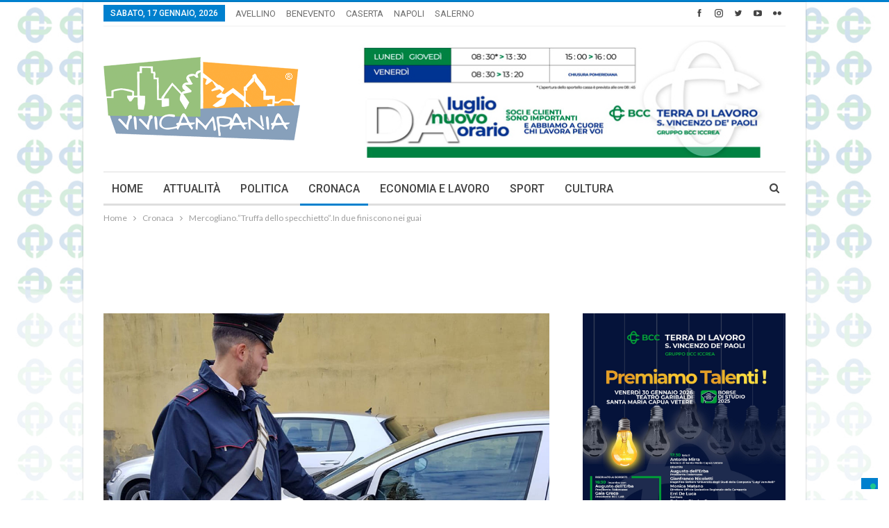

--- FILE ---
content_type: text/html; charset=UTF-8
request_url: https://www.vivicampania.net/2018/08/30/mercogliano-truffa-dello-specchietto-in-due-finiscono-nei-guai/
body_size: 21294
content:
	<!DOCTYPE html>
		<!--[if IE 8]>
	<html class="ie ie8" lang="it-IT"> <![endif]-->
	<!--[if IE 9]>
	<html class="ie ie9" lang="it-IT"> <![endif]-->
	<!--[if gt IE 9]><!-->
<html lang="it-IT"> <!--<![endif]-->
	<head>
				<meta charset="UTF-8">
		<meta http-equiv="X-UA-Compatible" content="IE=edge">
		<meta name="viewport" content="width=device-width, initial-scale=1.0">
		<link rel="pingback" href="https://www.vivicampania.net/xmlrpc.php"/>

					<script type="text/javascript" class="_iub_cs_skip">
				var _iub = _iub || {};
				_iub.csConfiguration = _iub.csConfiguration || {};
				_iub.csConfiguration.siteId = "1142365";
				_iub.csConfiguration.cookiePolicyId = "74013865";
			</script>
			<script class="_iub_cs_skip" src="https://cs.iubenda.com/sync/1142365.js"></script>
			<title>Mercogliano.&#8221;Truffa dello specchietto&#8221;.In due finiscono nei guai &#8211; Vivi Campania</title>
<meta name='robots' content='max-image-preview:large' />
	<style>img:is([sizes="auto" i], [sizes^="auto," i]) { contain-intrinsic-size: 3000px 1500px }</style>
	
<!-- Better Open Graph, Schema.org & Twitter Integration -->
<meta property="og:locale" content="it_it"/>
<meta property="og:site_name" content="Vivi Campania"/>
<meta property="og:url" content="https://www.vivicampania.net/2018/08/30/mercogliano-truffa-dello-specchietto-in-due-finiscono-nei-guai/"/>
<meta property="og:title" content="Mercogliano.&#8221;Truffa dello specchietto&#8221;.In due finiscono nei guai"/>
<meta property="og:image" content="https://www.vivicampania.net/wp-content/uploads/2018/08/IMG-20171114-WA0006-2.jpg"/>
<meta property="article:section" content="Cronaca"/>
<meta property="og:description" content="Credevano di poter mettere a segno in irpina la famigerata “truffa dello specchietto” e garantirsi così, in modo impunito, illeciti profitti. Ma non è andata come speravano.A finire questa volta nella rete dell’Arma un 25enne di Caserta ed un 28enne "/>
<meta property="og:type" content="article"/>
<meta name="twitter:card" content="summary"/>
<meta name="twitter:url" content="https://www.vivicampania.net/2018/08/30/mercogliano-truffa-dello-specchietto-in-due-finiscono-nei-guai/"/>
<meta name="twitter:title" content="Mercogliano.&#8221;Truffa dello specchietto&#8221;.In due finiscono nei guai"/>
<meta name="twitter:description" content="Credevano di poter mettere a segno in irpina la famigerata “truffa dello specchietto” e garantirsi così, in modo impunito, illeciti profitti. Ma non è andata come speravano.A finire questa volta nella rete dell’Arma un 25enne di Caserta ed un 28enne "/>
<meta name="twitter:image" content="https://www.vivicampania.net/wp-content/uploads/2018/08/IMG-20171114-WA0006-2.jpg"/>
<!-- / Better Open Graph, Schema.org & Twitter Integration. -->
<link rel='dns-prefetch' href='//cdn.iubenda.com' />
<link rel='dns-prefetch' href='//www.googletagmanager.com' />
<link rel='dns-prefetch' href='//fonts.googleapis.com' />
<link rel='dns-prefetch' href='//pagead2.googlesyndication.com' />
<link rel="alternate" type="application/rss+xml" title="Vivi Campania &raquo; Feed" href="https://www.vivicampania.net/feed/" />
<link rel="alternate" type="application/rss+xml" title="Vivi Campania &raquo; Feed dei commenti" href="https://www.vivicampania.net/comments/feed/" />
<link rel="alternate" type="application/rss+xml" title="Vivi Campania &raquo; Mercogliano.&#8221;Truffa dello specchietto&#8221;.In due finiscono nei guai Feed dei commenti" href="https://www.vivicampania.net/2018/08/30/mercogliano-truffa-dello-specchietto-in-due-finiscono-nei-guai/feed/" />
<script type="text/javascript">
/* <![CDATA[ */
window._wpemojiSettings = {"baseUrl":"https:\/\/s.w.org\/images\/core\/emoji\/16.0.1\/72x72\/","ext":".png","svgUrl":"https:\/\/s.w.org\/images\/core\/emoji\/16.0.1\/svg\/","svgExt":".svg","source":{"concatemoji":"https:\/\/www.vivicampania.net\/wp-includes\/js\/wp-emoji-release.min.js?ver=f8d6048ecc863a2ecadb92c5aaa108d2"}};
/*! This file is auto-generated */
!function(s,n){var o,i,e;function c(e){try{var t={supportTests:e,timestamp:(new Date).valueOf()};sessionStorage.setItem(o,JSON.stringify(t))}catch(e){}}function p(e,t,n){e.clearRect(0,0,e.canvas.width,e.canvas.height),e.fillText(t,0,0);var t=new Uint32Array(e.getImageData(0,0,e.canvas.width,e.canvas.height).data),a=(e.clearRect(0,0,e.canvas.width,e.canvas.height),e.fillText(n,0,0),new Uint32Array(e.getImageData(0,0,e.canvas.width,e.canvas.height).data));return t.every(function(e,t){return e===a[t]})}function u(e,t){e.clearRect(0,0,e.canvas.width,e.canvas.height),e.fillText(t,0,0);for(var n=e.getImageData(16,16,1,1),a=0;a<n.data.length;a++)if(0!==n.data[a])return!1;return!0}function f(e,t,n,a){switch(t){case"flag":return n(e,"\ud83c\udff3\ufe0f\u200d\u26a7\ufe0f","\ud83c\udff3\ufe0f\u200b\u26a7\ufe0f")?!1:!n(e,"\ud83c\udde8\ud83c\uddf6","\ud83c\udde8\u200b\ud83c\uddf6")&&!n(e,"\ud83c\udff4\udb40\udc67\udb40\udc62\udb40\udc65\udb40\udc6e\udb40\udc67\udb40\udc7f","\ud83c\udff4\u200b\udb40\udc67\u200b\udb40\udc62\u200b\udb40\udc65\u200b\udb40\udc6e\u200b\udb40\udc67\u200b\udb40\udc7f");case"emoji":return!a(e,"\ud83e\udedf")}return!1}function g(e,t,n,a){var r="undefined"!=typeof WorkerGlobalScope&&self instanceof WorkerGlobalScope?new OffscreenCanvas(300,150):s.createElement("canvas"),o=r.getContext("2d",{willReadFrequently:!0}),i=(o.textBaseline="top",o.font="600 32px Arial",{});return e.forEach(function(e){i[e]=t(o,e,n,a)}),i}function t(e){var t=s.createElement("script");t.src=e,t.defer=!0,s.head.appendChild(t)}"undefined"!=typeof Promise&&(o="wpEmojiSettingsSupports",i=["flag","emoji"],n.supports={everything:!0,everythingExceptFlag:!0},e=new Promise(function(e){s.addEventListener("DOMContentLoaded",e,{once:!0})}),new Promise(function(t){var n=function(){try{var e=JSON.parse(sessionStorage.getItem(o));if("object"==typeof e&&"number"==typeof e.timestamp&&(new Date).valueOf()<e.timestamp+604800&&"object"==typeof e.supportTests)return e.supportTests}catch(e){}return null}();if(!n){if("undefined"!=typeof Worker&&"undefined"!=typeof OffscreenCanvas&&"undefined"!=typeof URL&&URL.createObjectURL&&"undefined"!=typeof Blob)try{var e="postMessage("+g.toString()+"("+[JSON.stringify(i),f.toString(),p.toString(),u.toString()].join(",")+"));",a=new Blob([e],{type:"text/javascript"}),r=new Worker(URL.createObjectURL(a),{name:"wpTestEmojiSupports"});return void(r.onmessage=function(e){c(n=e.data),r.terminate(),t(n)})}catch(e){}c(n=g(i,f,p,u))}t(n)}).then(function(e){for(var t in e)n.supports[t]=e[t],n.supports.everything=n.supports.everything&&n.supports[t],"flag"!==t&&(n.supports.everythingExceptFlag=n.supports.everythingExceptFlag&&n.supports[t]);n.supports.everythingExceptFlag=n.supports.everythingExceptFlag&&!n.supports.flag,n.DOMReady=!1,n.readyCallback=function(){n.DOMReady=!0}}).then(function(){return e}).then(function(){var e;n.supports.everything||(n.readyCallback(),(e=n.source||{}).concatemoji?t(e.concatemoji):e.wpemoji&&e.twemoji&&(t(e.twemoji),t(e.wpemoji)))}))}((window,document),window._wpemojiSettings);
/* ]]> */
</script>
<style id='wp-emoji-styles-inline-css' type='text/css'>

	img.wp-smiley, img.emoji {
		display: inline !important;
		border: none !important;
		box-shadow: none !important;
		height: 1em !important;
		width: 1em !important;
		margin: 0 0.07em !important;
		vertical-align: -0.1em !important;
		background: none !important;
		padding: 0 !important;
	}
</style>
<link rel='stylesheet' id='wp-block-library-css' href='https://www.vivicampania.net/wp-includes/css/dist/block-library/style.min.css?ver=f8d6048ecc863a2ecadb92c5aaa108d2' type='text/css' media='all' />
<style id='classic-theme-styles-inline-css' type='text/css'>
/*! This file is auto-generated */
.wp-block-button__link{color:#fff;background-color:#32373c;border-radius:9999px;box-shadow:none;text-decoration:none;padding:calc(.667em + 2px) calc(1.333em + 2px);font-size:1.125em}.wp-block-file__button{background:#32373c;color:#fff;text-decoration:none}
</style>
<style id='global-styles-inline-css' type='text/css'>
:root{--wp--preset--aspect-ratio--square: 1;--wp--preset--aspect-ratio--4-3: 4/3;--wp--preset--aspect-ratio--3-4: 3/4;--wp--preset--aspect-ratio--3-2: 3/2;--wp--preset--aspect-ratio--2-3: 2/3;--wp--preset--aspect-ratio--16-9: 16/9;--wp--preset--aspect-ratio--9-16: 9/16;--wp--preset--color--black: #000000;--wp--preset--color--cyan-bluish-gray: #abb8c3;--wp--preset--color--white: #ffffff;--wp--preset--color--pale-pink: #f78da7;--wp--preset--color--vivid-red: #cf2e2e;--wp--preset--color--luminous-vivid-orange: #ff6900;--wp--preset--color--luminous-vivid-amber: #fcb900;--wp--preset--color--light-green-cyan: #7bdcb5;--wp--preset--color--vivid-green-cyan: #00d084;--wp--preset--color--pale-cyan-blue: #8ed1fc;--wp--preset--color--vivid-cyan-blue: #0693e3;--wp--preset--color--vivid-purple: #9b51e0;--wp--preset--gradient--vivid-cyan-blue-to-vivid-purple: linear-gradient(135deg,rgba(6,147,227,1) 0%,rgb(155,81,224) 100%);--wp--preset--gradient--light-green-cyan-to-vivid-green-cyan: linear-gradient(135deg,rgb(122,220,180) 0%,rgb(0,208,130) 100%);--wp--preset--gradient--luminous-vivid-amber-to-luminous-vivid-orange: linear-gradient(135deg,rgba(252,185,0,1) 0%,rgba(255,105,0,1) 100%);--wp--preset--gradient--luminous-vivid-orange-to-vivid-red: linear-gradient(135deg,rgba(255,105,0,1) 0%,rgb(207,46,46) 100%);--wp--preset--gradient--very-light-gray-to-cyan-bluish-gray: linear-gradient(135deg,rgb(238,238,238) 0%,rgb(169,184,195) 100%);--wp--preset--gradient--cool-to-warm-spectrum: linear-gradient(135deg,rgb(74,234,220) 0%,rgb(151,120,209) 20%,rgb(207,42,186) 40%,rgb(238,44,130) 60%,rgb(251,105,98) 80%,rgb(254,248,76) 100%);--wp--preset--gradient--blush-light-purple: linear-gradient(135deg,rgb(255,206,236) 0%,rgb(152,150,240) 100%);--wp--preset--gradient--blush-bordeaux: linear-gradient(135deg,rgb(254,205,165) 0%,rgb(254,45,45) 50%,rgb(107,0,62) 100%);--wp--preset--gradient--luminous-dusk: linear-gradient(135deg,rgb(255,203,112) 0%,rgb(199,81,192) 50%,rgb(65,88,208) 100%);--wp--preset--gradient--pale-ocean: linear-gradient(135deg,rgb(255,245,203) 0%,rgb(182,227,212) 50%,rgb(51,167,181) 100%);--wp--preset--gradient--electric-grass: linear-gradient(135deg,rgb(202,248,128) 0%,rgb(113,206,126) 100%);--wp--preset--gradient--midnight: linear-gradient(135deg,rgb(2,3,129) 0%,rgb(40,116,252) 100%);--wp--preset--font-size--small: 13px;--wp--preset--font-size--medium: 20px;--wp--preset--font-size--large: 36px;--wp--preset--font-size--x-large: 42px;--wp--preset--spacing--20: 0.44rem;--wp--preset--spacing--30: 0.67rem;--wp--preset--spacing--40: 1rem;--wp--preset--spacing--50: 1.5rem;--wp--preset--spacing--60: 2.25rem;--wp--preset--spacing--70: 3.38rem;--wp--preset--spacing--80: 5.06rem;--wp--preset--shadow--natural: 6px 6px 9px rgba(0, 0, 0, 0.2);--wp--preset--shadow--deep: 12px 12px 50px rgba(0, 0, 0, 0.4);--wp--preset--shadow--sharp: 6px 6px 0px rgba(0, 0, 0, 0.2);--wp--preset--shadow--outlined: 6px 6px 0px -3px rgba(255, 255, 255, 1), 6px 6px rgba(0, 0, 0, 1);--wp--preset--shadow--crisp: 6px 6px 0px rgba(0, 0, 0, 1);}:where(.is-layout-flex){gap: 0.5em;}:where(.is-layout-grid){gap: 0.5em;}body .is-layout-flex{display: flex;}.is-layout-flex{flex-wrap: wrap;align-items: center;}.is-layout-flex > :is(*, div){margin: 0;}body .is-layout-grid{display: grid;}.is-layout-grid > :is(*, div){margin: 0;}:where(.wp-block-columns.is-layout-flex){gap: 2em;}:where(.wp-block-columns.is-layout-grid){gap: 2em;}:where(.wp-block-post-template.is-layout-flex){gap: 1.25em;}:where(.wp-block-post-template.is-layout-grid){gap: 1.25em;}.has-black-color{color: var(--wp--preset--color--black) !important;}.has-cyan-bluish-gray-color{color: var(--wp--preset--color--cyan-bluish-gray) !important;}.has-white-color{color: var(--wp--preset--color--white) !important;}.has-pale-pink-color{color: var(--wp--preset--color--pale-pink) !important;}.has-vivid-red-color{color: var(--wp--preset--color--vivid-red) !important;}.has-luminous-vivid-orange-color{color: var(--wp--preset--color--luminous-vivid-orange) !important;}.has-luminous-vivid-amber-color{color: var(--wp--preset--color--luminous-vivid-amber) !important;}.has-light-green-cyan-color{color: var(--wp--preset--color--light-green-cyan) !important;}.has-vivid-green-cyan-color{color: var(--wp--preset--color--vivid-green-cyan) !important;}.has-pale-cyan-blue-color{color: var(--wp--preset--color--pale-cyan-blue) !important;}.has-vivid-cyan-blue-color{color: var(--wp--preset--color--vivid-cyan-blue) !important;}.has-vivid-purple-color{color: var(--wp--preset--color--vivid-purple) !important;}.has-black-background-color{background-color: var(--wp--preset--color--black) !important;}.has-cyan-bluish-gray-background-color{background-color: var(--wp--preset--color--cyan-bluish-gray) !important;}.has-white-background-color{background-color: var(--wp--preset--color--white) !important;}.has-pale-pink-background-color{background-color: var(--wp--preset--color--pale-pink) !important;}.has-vivid-red-background-color{background-color: var(--wp--preset--color--vivid-red) !important;}.has-luminous-vivid-orange-background-color{background-color: var(--wp--preset--color--luminous-vivid-orange) !important;}.has-luminous-vivid-amber-background-color{background-color: var(--wp--preset--color--luminous-vivid-amber) !important;}.has-light-green-cyan-background-color{background-color: var(--wp--preset--color--light-green-cyan) !important;}.has-vivid-green-cyan-background-color{background-color: var(--wp--preset--color--vivid-green-cyan) !important;}.has-pale-cyan-blue-background-color{background-color: var(--wp--preset--color--pale-cyan-blue) !important;}.has-vivid-cyan-blue-background-color{background-color: var(--wp--preset--color--vivid-cyan-blue) !important;}.has-vivid-purple-background-color{background-color: var(--wp--preset--color--vivid-purple) !important;}.has-black-border-color{border-color: var(--wp--preset--color--black) !important;}.has-cyan-bluish-gray-border-color{border-color: var(--wp--preset--color--cyan-bluish-gray) !important;}.has-white-border-color{border-color: var(--wp--preset--color--white) !important;}.has-pale-pink-border-color{border-color: var(--wp--preset--color--pale-pink) !important;}.has-vivid-red-border-color{border-color: var(--wp--preset--color--vivid-red) !important;}.has-luminous-vivid-orange-border-color{border-color: var(--wp--preset--color--luminous-vivid-orange) !important;}.has-luminous-vivid-amber-border-color{border-color: var(--wp--preset--color--luminous-vivid-amber) !important;}.has-light-green-cyan-border-color{border-color: var(--wp--preset--color--light-green-cyan) !important;}.has-vivid-green-cyan-border-color{border-color: var(--wp--preset--color--vivid-green-cyan) !important;}.has-pale-cyan-blue-border-color{border-color: var(--wp--preset--color--pale-cyan-blue) !important;}.has-vivid-cyan-blue-border-color{border-color: var(--wp--preset--color--vivid-cyan-blue) !important;}.has-vivid-purple-border-color{border-color: var(--wp--preset--color--vivid-purple) !important;}.has-vivid-cyan-blue-to-vivid-purple-gradient-background{background: var(--wp--preset--gradient--vivid-cyan-blue-to-vivid-purple) !important;}.has-light-green-cyan-to-vivid-green-cyan-gradient-background{background: var(--wp--preset--gradient--light-green-cyan-to-vivid-green-cyan) !important;}.has-luminous-vivid-amber-to-luminous-vivid-orange-gradient-background{background: var(--wp--preset--gradient--luminous-vivid-amber-to-luminous-vivid-orange) !important;}.has-luminous-vivid-orange-to-vivid-red-gradient-background{background: var(--wp--preset--gradient--luminous-vivid-orange-to-vivid-red) !important;}.has-very-light-gray-to-cyan-bluish-gray-gradient-background{background: var(--wp--preset--gradient--very-light-gray-to-cyan-bluish-gray) !important;}.has-cool-to-warm-spectrum-gradient-background{background: var(--wp--preset--gradient--cool-to-warm-spectrum) !important;}.has-blush-light-purple-gradient-background{background: var(--wp--preset--gradient--blush-light-purple) !important;}.has-blush-bordeaux-gradient-background{background: var(--wp--preset--gradient--blush-bordeaux) !important;}.has-luminous-dusk-gradient-background{background: var(--wp--preset--gradient--luminous-dusk) !important;}.has-pale-ocean-gradient-background{background: var(--wp--preset--gradient--pale-ocean) !important;}.has-electric-grass-gradient-background{background: var(--wp--preset--gradient--electric-grass) !important;}.has-midnight-gradient-background{background: var(--wp--preset--gradient--midnight) !important;}.has-small-font-size{font-size: var(--wp--preset--font-size--small) !important;}.has-medium-font-size{font-size: var(--wp--preset--font-size--medium) !important;}.has-large-font-size{font-size: var(--wp--preset--font-size--large) !important;}.has-x-large-font-size{font-size: var(--wp--preset--font-size--x-large) !important;}
:where(.wp-block-post-template.is-layout-flex){gap: 1.25em;}:where(.wp-block-post-template.is-layout-grid){gap: 1.25em;}
:where(.wp-block-columns.is-layout-flex){gap: 2em;}:where(.wp-block-columns.is-layout-grid){gap: 2em;}
:root :where(.wp-block-pullquote){font-size: 1.5em;line-height: 1.6;}
</style>
<link rel='stylesheet' id='contact-form-7-css' href='https://www.vivicampania.net/wp-content/plugins/contact-form-7/includes/css/styles.css?ver=6.1.3' type='text/css' media='all' />
<link rel='stylesheet' id='tmm-css' href='https://www.vivicampania.net/wp-content/plugins/team-members/inc/css/tmm_style.css?ver=f8d6048ecc863a2ecadb92c5aaa108d2' type='text/css' media='all' />
<link rel='stylesheet' id='better-framework-main-fonts-css' href='https://fonts.googleapis.com/css?family=Lato:400,700%7CRoboto:400,500,400italic' type='text/css' media='all' />

<script  type="text/javascript" class=" _iub_cs_skip" type="text/javascript" id="iubenda-head-inline-scripts-0">
/* <![CDATA[ */
            var _iub = _iub || [];
            _iub.csConfiguration ={"floatingPreferencesButtonDisplay":"bottom-right","lang":"it","siteId":1142365,"cookiePolicyId":"74013865","whitelabel":false,"banner":{"closeButtonDisplay":false,"listPurposes":true,"explicitWithdrawal":true,"rejectButtonDisplay":true,"acceptButtonDisplay":true,"customizeButtonDisplay":true,"closeButtonRejects":true,"position":"float-top-center","style":"dark"},"perPurposeConsent":true,"googleAdditionalConsentMode":true,"enableTcf":true,"tcfPurposes":{"1":true,"2":"consent_only","3":"consent_only","4":"consent_only","5":"consent_only","6":"consent_only","7":"consent_only","8":"consent_only","9":"consent_only","10":"consent_only"}}; 
/* ]]> */
</script>
<script  type="text/javascript" class=" _iub_cs_skip" type="text/javascript" src="//cdn.iubenda.com/cs/tcf/stub-v2.js?ver=3.12.5" id="iubenda-head-scripts-0-js"></script>
<script  type="text/javascript" class=" _iub_cs_skip" type="text/javascript" src="//cdn.iubenda.com/cs/tcf/safe-tcf-v2.js?ver=3.12.5" id="iubenda-head-scripts-1-js"></script>
<script  type="text/javascript" charset="UTF-8" async="" class=" _iub_cs_skip" type="text/javascript" src="//cdn.iubenda.com/cs/iubenda_cs.js?ver=3.12.5" id="iubenda-head-scripts-2-js"></script>
<script type="text/javascript" src="https://www.vivicampania.net/wp-includes/js/jquery/jquery.min.js?ver=3.7.1" id="jquery-core-js"></script>
<script type="text/javascript" src="https://www.vivicampania.net/wp-includes/js/jquery/jquery-migrate.min.js?ver=3.4.1" id="jquery-migrate-js"></script>
<!--[if lt IE 9]>
<script type="text/javascript" src="https://www.vivicampania.net/wp-content/themes/publisher/includes/libs/better-framework/assets/js/html5shiv.min.js?ver=3.8.0" id="bf-html5shiv-js"></script>
<![endif]-->
<!--[if lt IE 9]>
<script type="text/javascript" src="https://www.vivicampania.net/wp-content/themes/publisher/includes/libs/better-framework/assets/js/respond.min.js?ver=3.8.0" id="bf-respond-js"></script>
<![endif]-->

<!-- Snippet del tag Google (gtag.js) aggiunto da Site Kit -->
<!-- Snippet Google Analytics aggiunto da Site Kit -->
<script type="text/javascript" src="https://www.googletagmanager.com/gtag/js?id=G-8X499LKMJL" id="google_gtagjs-js" async></script>
<script type="text/javascript" id="google_gtagjs-js-after">
/* <![CDATA[ */
window.dataLayer = window.dataLayer || [];function gtag(){dataLayer.push(arguments);}
gtag("set","linker",{"domains":["www.vivicampania.net"]});
gtag("js", new Date());
gtag("set", "developer_id.dZTNiMT", true);
gtag("config", "G-8X499LKMJL");
/* ]]> */
</script>
<link rel="https://api.w.org/" href="https://www.vivicampania.net/wp-json/" /><link rel="alternate" title="JSON" type="application/json" href="https://www.vivicampania.net/wp-json/wp/v2/posts/11014" /><link rel="EditURI" type="application/rsd+xml" title="RSD" href="https://www.vivicampania.net/xmlrpc.php?rsd" />

<link rel="canonical" href="https://www.vivicampania.net/2018/08/30/mercogliano-truffa-dello-specchietto-in-due-finiscono-nei-guai/" />
<link rel='shortlink' href='https://www.vivicampania.net/?p=11014' />
<link rel="alternate" title="oEmbed (JSON)" type="application/json+oembed" href="https://www.vivicampania.net/wp-json/oembed/1.0/embed?url=https%3A%2F%2Fwww.vivicampania.net%2F2018%2F08%2F30%2Fmercogliano-truffa-dello-specchietto-in-due-finiscono-nei-guai%2F" />
<link rel="alternate" title="oEmbed (XML)" type="text/xml+oembed" href="https://www.vivicampania.net/wp-json/oembed/1.0/embed?url=https%3A%2F%2Fwww.vivicampania.net%2F2018%2F08%2F30%2Fmercogliano-truffa-dello-specchietto-in-due-finiscono-nei-guai%2F&#038;format=xml" />
<meta name="generator" content="Site Kit by Google 1.165.0" />
<!-- Meta tag Google AdSense aggiunti da Site Kit -->
<meta name="google-adsense-platform-account" content="ca-host-pub-2644536267352236">
<meta name="google-adsense-platform-domain" content="sitekit.withgoogle.com">
<!-- Fine dei meta tag Google AdSense aggiunti da Site Kit -->
<script type="application/ld+json">{
    "@context": "http:\/\/schema.org\/",
    "@type": "organization",
    "@id": "#organization",
    "logo": {
        "@type": "ImageObject",
        "url": "https:\/\/www.vivicampania.net\/wp-content\/uploads\/2019\/04\/viviCampania_logo.png"
    },
    "url": "https:\/\/www.vivicampania.net\/",
    "name": "Vivi Campania",
    "description": "la Regione a portata di click!"
}</script>
<script type="application/ld+json">{
    "@context": "http:\/\/schema.org\/",
    "@type": "WebSite",
    "name": "Vivi Campania",
    "alternateName": "la Regione a portata di click!",
    "url": "https:\/\/www.vivicampania.net\/"
}</script>
<script type="application/ld+json">{
    "@context": "http:\/\/schema.org\/",
    "@type": "BlogPosting",
    "headline": "Mercogliano.\"Truffa dello specchietto\".In due finiscono nei guai",
    "description": "Credevano di poter mettere a segno in irpina la famigerata \u201ctruffa dello specchietto\u201d e garantirsi cos\u00ec, in modo impunito, illeciti profitti. Ma non \u00e8 andata come speravano.A finire questa volta nella rete dell\u2019Arma un 25enne di Caserta ed un 28enne ",
    "datePublished": "2018-08-30",
    "dateModified": "2018-08-30",
    "author": {
        "@type": "Person",
        "@id": "#person-EnzoSantoro",
        "name": "Enzo Santoro"
    },
    "image": {
        "@type": "ImageObject",
        "url": "https:\/\/www.vivicampania.net\/wp-content\/uploads\/2018\/08\/IMG-20171114-WA0006-2.jpg",
        "width": 1000,
        "height": 525
    },
    "interactionStatistic": [
        {
            "@type": "InteractionCounter",
            "interactionType": "http:\/\/schema.org\/CommentAction",
            "userInteractionCount": "0"
        }
    ],
    "publisher": {
        "@id": "#organization"
    },
    "mainEntityOfPage": "https:\/\/www.vivicampania.net\/2018\/08\/30\/mercogliano-truffa-dello-specchietto-in-due-finiscono-nei-guai\/"
}</script>

<!-- Snippet Google AdSense aggiunto da Site Kit -->
<script type="text/javascript" async="async" src="https://pagead2.googlesyndication.com/pagead/js/adsbygoogle.js?client=ca-pub-2914230335057929&amp;host=ca-host-pub-2644536267352236" crossorigin="anonymous"></script>

<!-- Termina lo snippet Google AdSense aggiunto da Site Kit -->
<link rel='stylesheet' id='bf-minifed-css-1' href='https://www.vivicampania.net/wp-content/bs-booster-cache/0b08a4a220323b88fef2b04574b457fe.css' type='text/css' media='all' />
<link rel='stylesheet' id='6.1.0-1767893192' href='https://www.vivicampania.net/wp-content/bs-booster-cache/9030a29f31724be49e47e315897e10a9.css' type='text/css' media='all' />
<link rel="icon" href="https://www.vivicampania.net/wp-content/uploads/2021/06/cropped-4E725232-0131-4AE7-B27E-E37FA8023729-32x32.png" sizes="32x32" />
<link rel="icon" href="https://www.vivicampania.net/wp-content/uploads/2021/06/cropped-4E725232-0131-4AE7-B27E-E37FA8023729-192x192.png" sizes="192x192" />
<link rel="apple-touch-icon" href="https://www.vivicampania.net/wp-content/uploads/2021/06/cropped-4E725232-0131-4AE7-B27E-E37FA8023729-180x180.png" />
<meta name="msapplication-TileImage" content="https://www.vivicampania.net/wp-content/uploads/2021/06/cropped-4E725232-0131-4AE7-B27E-E37FA8023729-270x270.png" />
		<style type="text/css" id="wp-custom-css">
			body {
    background-image: url(//www.vivicampania.net/wp-content/uploads/2018/02/viviCampania-wall-BBC-2.jpg);
}
#sidebar-footer-3 .td-social-icon-wrap i {
    padding: 18px;
    background: #4a4a4a;
    margin: 4px;
    border: 1px solid #555;
}
#sidebar-footer-2 .textwidget {
    color: #f9ad2c;
}
#sidebar-footer-2 b {
    color: #fff;
}
.footer-widgets .widget a {
    color: #ccc!important;
}
.footer-widgets .widget a:hover {
    color: #fff!important;
}
@media (max-width:768px){
  #site-footer .col-sm-4 {
    display: block;
    clear: left;
    text-align: center;
    padding-top: 20px;
}
}
.pum-content.popmake-content img {
    max-width: 100%;
    height: auto;
}
a.footer_link {
    padding: 0 8px;
}
.yotu-wrapper-player{max-width:100%!important}

.yotu-videos{padding: 10px!important; background:#333;} a h3 {
    color: #fff!important;
    text-decoration: none!important;
}		</style>
		<!-- ## NXS/OG ## --><!-- ## NXSOGTAGS ## --><!-- ## NXS/OG ## -->
	</head>

<body data-rsssl=1 class="wp-singular post-template-default single single-post postid-11014 single-format-standard wp-theme-publisher active-light-box active-top-line ltr close-rh page-layout-2-col-right boxed main-menu-sticky-smart active-ajax-search single-cat-3 single-prim-cat-6 single-cat-6  bs-show-ha bs-show-ha-a hide_update bs-ll-a" dir="ltr">
		<div class="main-wrap content-main-wrap">
			<header id="header" class="site-header header-style-2 boxed" itemscope="itemscope" itemtype="https://schema.org/WPHeader">

		<section class="topbar topbar-style-1 hidden-xs hidden-xs">
	<div class="content-wrap">
		<div class="container">
			<div class="topbar-inner clearfix">

									<div class="section-links">
								<div  class="  better-studio-shortcode bsc-clearfix better-social-counter style-button not-colored in-4-col">
						<ul class="social-list bsc-clearfix"><li class="social-item facebook"><a href = "https://www.facebook.com/ViviCampania" target = "_blank" > <i class="item-icon bsfi-facebook" ></i><span class="item-title" > Mi piace </span> </a> </li> <li class="social-item instagram"><a href = "https://instagram.com/ViviCampania" target = "_blank" > <i class="item-icon bsfi-instagram" ></i><span class="item-title" > Seguaci </span> </a> </li> <li class="social-item twitter"><a href = "https://twitter.com/vivicampania" target = "_blank" > <i class="item-icon bsfi-twitter" ></i><span class="item-title" > Seguaci </span> </a> </li> <li class="social-item youtube"><a href = "" target = "_blank" > <i class="item-icon bsfi-youtube" ></i><span class="item-title" > Subscribers </span> </a> </li> <li class="social-item flickr"><a href = "https://www.flickr.com/groups/4021705@N21/" target = "_blank" > <i class="item-icon bsfi-flickr" ></i><span class="item-title" > Seguaci </span> </a> </li> 			</ul>
		</div>
							</div>
				
				<div class="section-menu">
						<div id="menu-top" class="menu top-menu-wrapper" role="navigation" itemscope="itemscope" itemtype="https://schema.org/SiteNavigationElement">
		<nav class="top-menu-container">

			<ul id="top-navigation" class="top-menu menu clearfix bsm-pure">
									<li id="topbar-date" class="menu-item menu-item-date">
					<span
						class="topbar-date">sabato, 17 Gennaio, 2026</span>
					</li>
					<li id="menu-item-10054" class="menu-item menu-item-type-taxonomy menu-item-object-category current-post-ancestor current-menu-parent current-post-parent menu-term-3 better-anim-fade menu-item-10054"><a href="https://www.vivicampania.net/category/avellino/">AVELLINO</a></li>
<li id="menu-item-10053" class="menu-item menu-item-type-taxonomy menu-item-object-category menu-term-4 better-anim-fade menu-item-10053"><a href="https://www.vivicampania.net/category/benevento/">BENEVENTO</a></li>
<li id="menu-item-10052" class="menu-item menu-item-type-taxonomy menu-item-object-category menu-term-5 better-anim-fade menu-item-10052"><a href="https://www.vivicampania.net/category/caserta/">CASERTA</a></li>
<li id="menu-item-10055" class="menu-item menu-item-type-taxonomy menu-item-object-category menu-term-11 better-anim-fade menu-item-10055"><a href="https://www.vivicampania.net/category/napoli/">NAPOLI</a></li>
<li id="menu-item-10056" class="menu-item menu-item-type-taxonomy menu-item-object-category menu-term-14 better-anim-fade menu-item-10056"><a href="https://www.vivicampania.net/category/salerno/">SALERNO</a></li>
			</ul>

		</nav>
	</div>
				</div>
			</div>
		</div>
	</div>
</section>
		<div class="header-inner">
			<div class="content-wrap">
				<div class="container">
					<div class="row">
						<div class="row-height">
							<div class="logo-col col-xs-4">
								<div class="col-inside">
									<div id="site-branding" class="site-branding">
	<p  id="site-title" class="logo h1 img-logo">
	<a href="https://www.vivicampania.net/" itemprop="url" rel="home">
					<img id="site-logo" src="https://www.vivicampania.net/wp-content/uploads/2019/04/viviCampania_logo.png"
			     alt="Publisher"  />

			<span class="site-title">Publisher - la Regione a portata di click!</span>
				</a>
</p>
</div><!-- .site-branding -->
								</div>
							</div>
															<div class="sidebar-col col-xs-8">
									<div class="col-inside">
										<aside id="sidebar" class="sidebar" role="complementary" itemscope="itemscope" itemtype="https://schema.org/WPSideBar">
											<div class="bsac bsac-clearfix location-header_aside_logo bsac-align-right bsac-column-1"><div id="bsac-110453-1618106754" class="bsac-container bsac-type-image " itemscope="" itemtype="https://schema.org/WPAdBlock" data-adid="110453" data-type="image"><a itemprop="url" class="bsac-link" href="https://www.bccterradilavoro.it" target="_self" ><img class="bsac-image" src="https://www.vivicampania.net/wp-content/uploads/2024/01/VIV_banner_head_bcc.jpeg" alt="bcc top natale" /></a></div></div>										</aside>
									</div>
								</div>
														</div>
					</div>
				</div>
			</div>
		</div>

		<div id="menu-main" class="menu main-menu-wrapper show-search-item menu-actions-btn-width-1" role="navigation" itemscope="itemscope" itemtype="https://schema.org/SiteNavigationElement">
	<div class="main-menu-inner">
		<div class="content-wrap">
			<div class="container">

				<nav class="main-menu-container">
					<ul id="main-navigation" class="main-menu menu bsm-pure clearfix">
						<li id="menu-item-10048" class="menu-item menu-item-type-custom menu-item-object-custom menu-item-home better-anim-fade menu-item-10048"><a href="https://www.vivicampania.net/">HOME</a></li>
<li id="menu-item-10042" class="menu-item menu-item-type-taxonomy menu-item-object-category menu-term-2 better-anim-fade menu-item-10042"><a href="https://www.vivicampania.net/category/attualita/">ATTUALITÀ</a></li>
<li id="menu-item-10046" class="menu-item menu-item-type-taxonomy menu-item-object-category menu-term-12 better-anim-fade menu-item-10046"><a href="https://www.vivicampania.net/category/politica/">POLITICA</a></li>
<li id="menu-item-10043" class="menu-item menu-item-type-taxonomy menu-item-object-category current-post-ancestor current-menu-parent current-post-parent menu-term-6 better-anim-fade menu-item-10043"><a href="https://www.vivicampania.net/category/cronaca/">CRONACA</a></li>
<li id="menu-item-10045" class="menu-item menu-item-type-taxonomy menu-item-object-category menu-term-9 better-anim-fade menu-item-10045"><a href="https://www.vivicampania.net/category/economia-e-lavoro/">ECONOMIA E LAVORO</a></li>
<li id="menu-item-10047" class="menu-item menu-item-type-taxonomy menu-item-object-category menu-term-15 better-anim-fade menu-item-10047"><a href="https://www.vivicampania.net/category/sport/">SPORT</a></li>
<li id="menu-item-10044" class="menu-item menu-item-type-taxonomy menu-item-object-category menu-term-7 better-anim-fade menu-item-10044"><a href="https://www.vivicampania.net/category/cultura/">CULTURA</a></li>
					</ul><!-- #main-navigation -->
											<div class="menu-action-buttons width-1">
															<div class="search-container close">
									<span class="search-handler"><i class="fa fa-search"></i></span>

									<div class="search-box clearfix">
										<form role="search" method="get" class="search-form clearfix" action="https://www.vivicampania.net">
	<input type="search" class="search-field"
	       placeholder="Ricerca..."
	       value="" name="s"
	       title="Cercare:"
	       autocomplete="off">
	<input type="submit" class="search-submit" value="Ricerca">
</form><!-- .search-form -->
									</div>
								</div>
														</div>
										</nav><!-- .main-menu-container -->

			</div>
		</div>
	</div>
</div><!-- .menu -->
	</header><!-- .header -->
	<div class="rh-header clearfix dark deferred-block-exclude">
		<div class="rh-container clearfix">

			<div class="menu-container close">
				<span class="menu-handler"><span class="lines"></span></span>
			</div><!-- .menu-container -->

			<div class="logo-container rh-img-logo">
				<a href="https://www.vivicampania.net/" itemprop="url" rel="home">
											<img src="https://www.vivicampania.net/wp-content/uploads/2019/04/viviCampania_logo.png"
						     alt="Vivi Campania"  />				</a>
			</div><!-- .logo-container -->
		</div><!-- .rh-container -->
	</div><!-- .rh-header -->
<nav role="navigation" aria-label="Breadcrumbs" class="bf-breadcrumb clearfix bc-top-style"><div class="container bf-breadcrumb-container"><ul class="bf-breadcrumb-items" itemscope itemtype="http://schema.org/BreadcrumbList"><meta name="numberOfItems" content="3" /><meta name="itemListOrder" content="Ascending" /><li itemprop="itemListElement" itemscope itemtype="http://schema.org/ListItem" class="bf-breadcrumb-item bf-breadcrumb-begin"><a itemprop="item" href="https://www.vivicampania.net" rel="home""><span itemprop='name'>Home</span><meta itemprop="position" content="1" /></a></li><li itemprop="itemListElement" itemscope itemtype="http://schema.org/ListItem" class="bf-breadcrumb-item"><a itemprop="item" href="https://www.vivicampania.net/category/cronaca/" ><span itemprop='name'>Cronaca</span><meta itemprop="position" content="2" /></a></li><li itemprop="itemListElement" itemscope itemtype="http://schema.org/ListItem" class="bf-breadcrumb-item bf-breadcrumb-end"><span itemprop='name'>Mercogliano.&#8221;Truffa dello specchietto&#8221;.In due finiscono nei guai</span><meta itemprop="position" content="3" /><meta itemprop="item" content="https://www.vivicampania.net/2018/08/30/mercogliano-truffa-dello-specchietto-in-due-finiscono-nei-guai/"/></li></ul></div></nav><div class="container adcontainer"><div class="bsac bsac-clearfix adloc-after-header adloc-is-banner adloc-show-desktop adloc-show-tablet-portrait adloc-show-tablet-landscape adloc-show-phone location-header_after bsac-align-center bsac-column-1"><div id="bsac-10249-662442433" class="bsac-container bsac-type-code " itemscope="" itemtype="https://schema.org/WPAdBlock" data-adid="10249" data-type="code"><span id="bsac-10249-662442433-place"></span><script async src="//pagead2.googlesyndication.com/pagead/js/adsbygoogle.js"></script><script type="text/javascript">var betterads_screen_width = document.body.clientWidth;betterads_el = document.getElementById('bsac-10249-662442433');             if (betterads_el.getBoundingClientRect().width) {     betterads_el_width_raw = betterads_el_width = betterads_el.getBoundingClientRect().width;    } else {     betterads_el_width_raw = betterads_el_width = betterads_el.offsetWidth;    }        var size = ["125", "125"];    if ( betterads_el_width >= 728 )      betterads_el_width = ["728", "90"];    else if ( betterads_el_width >= 468 )     betterads_el_width = ["468", "60"];    else if ( betterads_el_width >= 336 )     betterads_el_width = ["336", "280"];    else if ( betterads_el_width >= 300 )     betterads_el_width = ["300", "250"];    else if ( betterads_el_width >= 250 )     betterads_el_width = ["250", "250"];    else if ( betterads_el_width >= 200 )     betterads_el_width = ["200", "200"];    else if ( betterads_el_width >= 180 )     betterads_el_width = ["180", "150"]; if ( betterads_screen_width >= 1140 ) {          document.getElementById('bsac-10249-662442433-place').innerHTML = '<ins class="adsbygoogle" style="display:inline-block;width:970px;height:90px"  data-ad-client="ca-pub-2914230335057929"  data-ad-slot="5662700155" ></ins>';          (adsbygoogle = window.adsbygoogle || []).push({});         }else if ( betterads_screen_width >= 1019  && betterads_screen_width < 1140 ) { document.getElementById('bsac-10249-662442433-place').innerHTML = '<ins class="adsbygoogle" style="display:inline-block;width:' + betterads_el_width[0] + 'px;height:' + betterads_el_width[1] + 'px"  data-ad-client="ca-pub-2914230335057929"  data-ad-slot="5662700155" ></ins>';         (adsbygoogle = window.adsbygoogle || []).push({});}else if ( betterads_screen_width >= 768  && betterads_screen_width < 1019 ) { document.getElementById('bsac-10249-662442433-place').innerHTML = '<ins class="adsbygoogle" style="display:inline-block;width:' + betterads_el_width[0] + 'px;height:' + betterads_el_width[1] + 'px"  data-ad-client="ca-pub-2914230335057929"  data-ad-slot="5662700155" ></ins>';         (adsbygoogle = window.adsbygoogle || []).push({});}else if ( betterads_screen_width < 768 ) { document.getElementById('bsac-10249-662442433-place').innerHTML = '<ins class="adsbygoogle" style="display:inline-block;width:' + betterads_el_width[0] + 'px;height:' + betterads_el_width[1] + 'px"  data-ad-client="ca-pub-2914230335057929"  data-ad-slot="5662700155" ></ins>';         (adsbygoogle = window.adsbygoogle || []).push({});}</script></div></div></div><div class="content-wrap">
		<main id="content" class="content-container">

		<div class="container layout-2-col layout-2-col-1 layout-right-sidebar layout-bc-before post-template-10">

			<div class="row main-section">
										<div class="col-sm-8 content-column">
							<div class="single-container">
																<article id="post-11014" class="post-11014 post type-post status-publish format-standard has-post-thumbnail  category-avellino category-cronaca single-post-content">
									<div class="single-featured"><img  alt="" data-src="https://www.vivicampania.net/wp-content/uploads/2018/08/IMG-20171114-WA0006-2.jpg"></div>
																		<div class="post-header-inner">
										<div class="post-header-title">
											<div class="term-badges floated"><span class="term-badge term-6"><a href="https://www.vivicampania.net/category/cronaca/">Cronaca</a></span><span class="term-badge term-3"><a href="https://www.vivicampania.net/category/avellino/">Avellino</a></span></div>											<h1 class="single-post-title">
												<span class="post-title" itemprop="headline">Mercogliano.&#8221;Truffa dello specchietto&#8221;.In due finiscono nei guai</span>
											</h1>
											<div class="post-meta single-post-meta">
			<a href="https://www.vivicampania.net/author/enzo/"
		   title="Sfoglia Autore Articoli"
		   class="post-author-a post-author-avatar">
			<img alt=''  data-src='https://www.vivicampania.net/wp-content/uploads/2018/08/23131727_10212181079815836_7243148003897333275_n.jpg' class='avatar avatar-26 photo avatar-default' height='26' width='26' /><span class="post-author-name">Pubblicato da <b>Enzo Santoro</b></span>		</a>
					<span class="time"><time class="post-published updated"
			                         datetime="2018-08-30T12:55:04+02:00">il <b>30 Ago, 2018</b></time></span>
			</div>
										</div>
									</div>
											<div class="post-share single-post-share top-share clearfix style-1">
			<div class="post-share-btn-group">
				<a href="https://www.vivicampania.net/2018/08/30/mercogliano-truffa-dello-specchietto-in-due-finiscono-nei-guai/#respond" class="post-share-btn post-share-btn-comments comments" title="Lascia un commento su: &quot;Mercogliano.&#8221;Truffa dello specchietto&#8221;.In due finiscono nei guai&quot;"><i class="bf-icon fa fa-comments" aria-hidden="true"></i> <b class="number">0</b></a><span class="views post-share-btn post-share-btn-views rank-1000" data-bpv-post="11014"><i class="bf-icon  bsfi-fire-2"></i> <b class="number">1.150</b></span>			</div>
						<div class="share-handler-wrap ">
				<span class="share-handler post-share-btn rank-default">
					<i class="bf-icon  fa fa-share-alt"></i>						<b class="text">Condividi</b>
										</span>
				<span class="social-item facebook"><a href="https://www.facebook.com/sharer.php?u=https%3A%2F%2Fwww.vivicampania.net%2F2018%2F08%2F30%2Fmercogliano-truffa-dello-specchietto-in-due-finiscono-nei-guai%2F" target="_blank" rel="nofollow" class="bs-button-el" onclick="window.open(this.href, 'share-facebook','left=50,top=50,width=600,height=320,toolbar=0'); return false;"><span class="icon"><i class="bf-icon fa fa-facebook"></i></span></a></span><span class="social-item twitter"><a href="https://twitter.com/share?text=Mercogliano.%26%238221%3BTruffa+dello+specchietto%26%238221%3B.In+due+finiscono+nei+guai @vivicampania&url=https%3A%2F%2Fwww.vivicampania.net%2F2018%2F08%2F30%2Fmercogliano-truffa-dello-specchietto-in-due-finiscono-nei-guai%2F" target="_blank" rel="nofollow" class="bs-button-el" onclick="window.open(this.href, 'share-twitter','left=50,top=50,width=600,height=320,toolbar=0'); return false;"><span class="icon"><i class="bf-icon fa fa-twitter"></i></span></a></span><span class="social-item google_plus"><a href="https://plus.google.com/share?url=https%3A%2F%2Fwww.vivicampania.net%2F2018%2F08%2F30%2Fmercogliano-truffa-dello-specchietto-in-due-finiscono-nei-guai%2F" target="_blank" rel="nofollow" class="bs-button-el" onclick="window.open(this.href, 'share-google_plus','left=50,top=50,width=600,height=320,toolbar=0'); return false;"><span class="icon"><i class="bf-icon fa fa-google"></i></span></a></span><span class="social-item reddit"><a href="https://reddit.com/submit?url=https%3A%2F%2Fwww.vivicampania.net%2F2018%2F08%2F30%2Fmercogliano-truffa-dello-specchietto-in-due-finiscono-nei-guai%2F&title=Mercogliano.%26%238221%3BTruffa+dello+specchietto%26%238221%3B.In+due+finiscono+nei+guai" target="_blank" rel="nofollow" class="bs-button-el" onclick="window.open(this.href, 'share-reddit','left=50,top=50,width=600,height=320,toolbar=0'); return false;"><span class="icon"><i class="bf-icon fa fa-reddit-alien"></i></span></a></span><span class="social-item whatsapp"><a href="whatsapp://send?text=Mercogliano.%26%238221%3BTruffa+dello+specchietto%26%238221%3B.In+due+finiscono+nei+guai %0A%0A https%3A%2F%2Fwww.vivicampania.net%2F2018%2F08%2F30%2Fmercogliano-truffa-dello-specchietto-in-due-finiscono-nei-guai%2F" target="_blank" rel="nofollow" class="bs-button-el" onclick="window.open(this.href, 'share-whatsapp','left=50,top=50,width=600,height=320,toolbar=0'); return false;"><span class="icon"><i class="bf-icon fa fa-whatsapp"></i></span></a></span><span class="social-item pinterest"><a href="https://pinterest.com/pin/create/button/?url=https%3A%2F%2Fwww.vivicampania.net%2F2018%2F08%2F30%2Fmercogliano-truffa-dello-specchietto-in-due-finiscono-nei-guai%2F&media=https://www.vivicampania.net/wp-content/uploads/2018/08/IMG-20171114-WA0006-2.jpg&description=Mercogliano.%26%238221%3BTruffa+dello+specchietto%26%238221%3B.In+due+finiscono+nei+guai" target="_blank" rel="nofollow" class="bs-button-el" onclick="window.open(this.href, 'share-pinterest','left=50,top=50,width=600,height=320,toolbar=0'); return false;"><span class="icon"><i class="bf-icon fa fa-pinterest"></i></span></a></span><span class="social-item email"><a href="/cdn-cgi/l/email-protection#[base64]" target="_blank" rel="nofollow" class="bs-button-el" onclick="window.open(this.href, 'share-email','left=50,top=50,width=600,height=320,toolbar=0'); return false;"><span class="icon"><i class="bf-icon fa fa-envelope-open"></i></span></a></span></div>		</div>
											<div class="entry-content clearfix single-post-content">
										<p style="text-align: justify;">Credevano di poter mettere a segno in irpina la famigerata “truffa dello specchietto” e garantirsi così, in modo impunito, illeciti profitti. Ma non è andata come speravano.</p>
 <p style="text-align: justify;">A finire questa volta nella rete dell’Arma un 25enne di Caserta ed un 28enne di Napoli, con a carico precedenti di polizia, che sono stati deferiti alla competente Autorità Giudiziaria in quanto ritenuti responsabili del reato di tentata estorsione.</p>
<div class="bsac bsac-clearfix bsac-post-inline bsac-float-center bsac-align-center bsac-column-1"><div id="bsac-10400-1333516189" class="bsac-container bsac-type-code " itemscope="" itemtype="https://schema.org/WPAdBlock" data-adid="10400" data-type="code"><span id="bsac-10400-1333516189-place"></span><script data-cfasync="false" src="/cdn-cgi/scripts/5c5dd728/cloudflare-static/email-decode.min.js"></script><script type="text/javascript">var betterads_screen_width = document.body.clientWidth;betterads_el = document.getElementById('bsac-10400-1333516189');             if (betterads_el.getBoundingClientRect().width) {     betterads_el_width_raw = betterads_el_width = betterads_el.getBoundingClientRect().width;    } else {     betterads_el_width_raw = betterads_el_width = betterads_el.offsetWidth;    }        var size = ["125", "125"];    if ( betterads_el_width >= 728 )      betterads_el_width = ["728", "90"];    else if ( betterads_el_width >= 468 )     betterads_el_width = ["468", "60"];    else if ( betterads_el_width >= 336 )     betterads_el_width = ["336", "280"];    else if ( betterads_el_width >= 300 )     betterads_el_width = ["300", "250"];    else if ( betterads_el_width >= 250 )     betterads_el_width = ["250", "250"];    else if ( betterads_el_width >= 200 )     betterads_el_width = ["200", "200"];    else if ( betterads_el_width >= 180 )     betterads_el_width = ["180", "150"]; if ( betterads_screen_width >= 1140 ) {          document.getElementById('bsac-10400-1333516189-place').innerHTML = '<ins class="adsbygoogle" style="display:inline-block;width:300px;height:250px"  data-ad-client="ca-pub-2914230335057929"  data-ad-slot="9406602308" ></ins>';          (adsbygoogle = window.adsbygoogle || []).push({});         }else if ( betterads_screen_width >= 1019  && betterads_screen_width < 1140 ) { document.getElementById('bsac-10400-1333516189-place').innerHTML = '<ins class="adsbygoogle" style="display:inline-block;width:' + betterads_el_width[0] + 'px;height:' + betterads_el_width[1] + 'px"  data-ad-client="ca-pub-2914230335057929"  data-ad-slot="9406602308" ></ins>';         (adsbygoogle = window.adsbygoogle || []).push({});}else if ( betterads_screen_width >= 768  && betterads_screen_width < 1019 ) { document.getElementById('bsac-10400-1333516189-place').innerHTML = '<ins class="adsbygoogle" style="display:inline-block;width:' + betterads_el_width[0] + 'px;height:' + betterads_el_width[1] + 'px"  data-ad-client="ca-pub-2914230335057929"  data-ad-slot="9406602308" ></ins>';         (adsbygoogle = window.adsbygoogle || []).push({});}else if ( betterads_screen_width < 768 ) { document.getElementById('bsac-10400-1333516189-place').innerHTML = '<ins class="adsbygoogle" style="display:inline-block;width:' + betterads_el_width[0] + 'px;height:' + betterads_el_width[1] + 'px"  data-ad-client="ca-pub-2914230335057929"  data-ad-slot="9406602308" ></ins>';         (adsbygoogle = window.adsbygoogle || []).push({});}</script></div></div> <p style="text-align: justify;">I due, vagabondando tra Avellino e Mercogliano, sceglievano con cura la loro vittima.</p>
 <p style="text-align: justify;">Attuando un piano seriale avevano simulato il danneggiamento dello specchietto del loro veicolo, accusando gli ignari malcapitati che, subodorando l’inganno, non “abboccavano” alla richiesta di denaro avanzata dai malviventi ed allertavano i Carabinieri.</p>
 <p style="text-align: justify;">L’immediata attività d’indagine sviluppata dai militari dell’Aliquota Radiomobile della Compagnia di Avellino e della Stazione di Mercogliano, estrinsecatasi attraverso l’acquisizione di utili informazioni nonché di video dalle telecamere di tutta la zona e l’analisi degli elementi raccolti, permetteva di indentificare i due presunti responsabili.</p>
 <p style="text-align: justify;">Alla luce dei probanti elementi raccolti, per gli stessi è scattato il deferimento in stato di libertà alla Procura della Repubblica di Avellino.</p>
 <p style="text-align: justify;">Quella dello “specchietto” è un tipo di truffa molto noto: un famoso raggiro per ottenere soldi facili dagli automobilisti e che non smette di mietere vittime: la dinamica delle truffe è molto simile e la richiesta di immediato risarcimento in denaro per il “danno” al fine di mettere a tacere la controversia sia aggira solitamente tra i 50 ed i 200 euro. Tutto inizia con un colpo secco all’auto della vittima prescelta, spesso appena percettibile, seguono suoni di clacson o luci abbaglianti. Per semplice cortesia e non comprendendo cosa accade, ci si fermerà per ascoltare di cosa il conducente dell’altro veicolo vuole avvisarci con tanta urgenza. Nella truffa il sedicente danneggiato accuserà di aver subito un danno alla sua auto e cercherà di dare maggiore credibilità al raggiro mostrando lo stato (naturalmente il danno all’auto è stato appositamente fatto in precedenza).</p>
 <p style="text-align: justify;">I truffatori contano sulla convenienza per l’automobilista di chiudere la questione istantaneamente o di compilare, in alternativa, il modello di contestazione amichevole attendendo la risposta dell’assicurazione.</p>
 <p style="text-align: justify;">Qualora si abbia sentore di truffa è opportuno avvisare subito le Forze dell’Ordine: l’intervento, oltre a sventare la truffa, consentirà di mettere a verbale eventuali danni arrecati all’auto.</p>
 <p style="text-align: justify;">Avellino, 30 agosto 2018.</p> 									</div>
											<div class="post-share single-post-share bottom-share clearfix style-1">
			<div class="post-share-btn-group">
				<a href="https://www.vivicampania.net/2018/08/30/mercogliano-truffa-dello-specchietto-in-due-finiscono-nei-guai/#respond" class="post-share-btn post-share-btn-comments comments" title="Lascia un commento su: &quot;Mercogliano.&#8221;Truffa dello specchietto&#8221;.In due finiscono nei guai&quot;"><i class="bf-icon fa fa-comments" aria-hidden="true"></i> <b class="number">0</b></a><span class="views post-share-btn post-share-btn-views rank-1000" data-bpv-post="11014"><i class="bf-icon  bsfi-fire-2"></i> <b class="number">1.150</b></span>			</div>
						<div class="share-handler-wrap ">
				<span class="share-handler post-share-btn rank-default">
					<i class="bf-icon  fa fa-share-alt"></i>						<b class="text">Condividi</b>
										</span>
				<span class="social-item facebook has-title"><a href="https://www.facebook.com/sharer.php?u=https%3A%2F%2Fwww.vivicampania.net%2F2018%2F08%2F30%2Fmercogliano-truffa-dello-specchietto-in-due-finiscono-nei-guai%2F" target="_blank" rel="nofollow" class="bs-button-el" onclick="window.open(this.href, 'share-facebook','left=50,top=50,width=600,height=320,toolbar=0'); return false;"><span class="icon"><i class="bf-icon fa fa-facebook"></i></span><span class="item-title">Facebook</span></a></span><span class="social-item twitter has-title"><a href="https://twitter.com/share?text=Mercogliano.%26%238221%3BTruffa+dello+specchietto%26%238221%3B.In+due+finiscono+nei+guai @vivicampania&url=https%3A%2F%2Fwww.vivicampania.net%2F2018%2F08%2F30%2Fmercogliano-truffa-dello-specchietto-in-due-finiscono-nei-guai%2F" target="_blank" rel="nofollow" class="bs-button-el" onclick="window.open(this.href, 'share-twitter','left=50,top=50,width=600,height=320,toolbar=0'); return false;"><span class="icon"><i class="bf-icon fa fa-twitter"></i></span><span class="item-title">Twitter</span></a></span><span class="social-item google_plus has-title"><a href="https://plus.google.com/share?url=https%3A%2F%2Fwww.vivicampania.net%2F2018%2F08%2F30%2Fmercogliano-truffa-dello-specchietto-in-due-finiscono-nei-guai%2F" target="_blank" rel="nofollow" class="bs-button-el" onclick="window.open(this.href, 'share-google_plus','left=50,top=50,width=600,height=320,toolbar=0'); return false;"><span class="icon"><i class="bf-icon fa fa-google"></i></span><span class="item-title">Google+</span></a></span><span class="social-item reddit has-title"><a href="https://reddit.com/submit?url=https%3A%2F%2Fwww.vivicampania.net%2F2018%2F08%2F30%2Fmercogliano-truffa-dello-specchietto-in-due-finiscono-nei-guai%2F&title=Mercogliano.%26%238221%3BTruffa+dello+specchietto%26%238221%3B.In+due+finiscono+nei+guai" target="_blank" rel="nofollow" class="bs-button-el" onclick="window.open(this.href, 'share-reddit','left=50,top=50,width=600,height=320,toolbar=0'); return false;"><span class="icon"><i class="bf-icon fa fa-reddit-alien"></i></span><span class="item-title">ReddIt</span></a></span><span class="social-item whatsapp has-title"><a href="whatsapp://send?text=Mercogliano.%26%238221%3BTruffa+dello+specchietto%26%238221%3B.In+due+finiscono+nei+guai %0A%0A https%3A%2F%2Fwww.vivicampania.net%2F2018%2F08%2F30%2Fmercogliano-truffa-dello-specchietto-in-due-finiscono-nei-guai%2F" target="_blank" rel="nofollow" class="bs-button-el" onclick="window.open(this.href, 'share-whatsapp','left=50,top=50,width=600,height=320,toolbar=0'); return false;"><span class="icon"><i class="bf-icon fa fa-whatsapp"></i></span><span class="item-title">WhatsApp</span></a></span><span class="social-item pinterest has-title"><a href="https://pinterest.com/pin/create/button/?url=https%3A%2F%2Fwww.vivicampania.net%2F2018%2F08%2F30%2Fmercogliano-truffa-dello-specchietto-in-due-finiscono-nei-guai%2F&media=https://www.vivicampania.net/wp-content/uploads/2018/08/IMG-20171114-WA0006-2.jpg&description=Mercogliano.%26%238221%3BTruffa+dello+specchietto%26%238221%3B.In+due+finiscono+nei+guai" target="_blank" rel="nofollow" class="bs-button-el" onclick="window.open(this.href, 'share-pinterest','left=50,top=50,width=600,height=320,toolbar=0'); return false;"><span class="icon"><i class="bf-icon fa fa-pinterest"></i></span><span class="item-title">Pinterest</span></a></span><span class="social-item email has-title"><a href="/cdn-cgi/l/email-protection#[base64]" target="_blank" rel="nofollow" class="bs-button-el" onclick="window.open(this.href, 'share-email','left=50,top=50,width=600,height=320,toolbar=0'); return false;"><span class="icon"><i class="bf-icon fa fa-envelope-open"></i></span><span class="item-title">E-mail</span></a></span></div>		</div>
										</article>
								<section class="post-author clearfix">
		<a href="https://www.vivicampania.net/author/enzo/"
	   title="Sfoglia Autore Articoli">
		<span class="post-author-avatar" itemprop="image"><img alt=''  data-src='https://www.vivicampania.net/wp-content/uploads/2018/08/23131727_10212181079815836_7243148003897333275_n.jpg' class='avatar avatar-80 photo avatar-default' height='80' width='80' /></span>
	</a>

	<div class="author-title heading-typo">
		<a class="post-author-url" href="https://www.vivicampania.net/author/enzo/"><span class="post-author-name">Enzo Santoro</span></a>
	</div>

	<div class="author-links">
				<ul class="author-social-icons">
					</ul>
			</div>

	<div class="post-author-bio" itemprop="description">
		<p>Fondatore e Direttore di Vivi Campania</p>
	</div>

</section>
	<section class="next-prev-post clearfix">

					<div class="prev-post">
				<p class="pre-title heading-typo"><i
							class="fa fa-arrow-left"></i> Precedente				</p>
				<p class="title heading-typo"><a href="https://www.vivicampania.net/2018/08/30/cervinara-truffa-ed-appropriazione-indebita-arrestato-un-avvocato/" rel="prev">Cervinara – Truffa ed appropriazione indebita, arrestato un avvocato</a></p>
			</div>
		
					<div class="next-post">
				<p class="pre-title heading-typo">Successivo <i
							class="fa fa-arrow-right"></i></p>
				<p class="title heading-typo"><a href="https://www.vivicampania.net/2018/08/30/grottaminarda-erano-pronti-a-compiere-un-raid-bloccata-una-banda-proveniente-dal-foggiano/" rel="next">Grottaminarda, erano pronti a compiere un raid: bloccata una banda proveniente dal foggiano</a></p>
			</div>
		
	</section>
							</div>
							<div class="post-related">

	<div class="section-heading sh-t1 sh-s1 multi-tab">

					<a href="#relatedposts_1936788547_1" class="main-link active"
			   data-toggle="tab">
				<span
						class="h-text related-posts-heading">Potrebbe piacerti anche</span>
			</a>
			<a href="#relatedposts_1936788547_2" class="other-link" data-toggle="tab"
			   data-deferred-event="shown.bs.tab"
			   data-deferred-init="relatedposts_1936788547_2">
				<span
						class="h-text related-posts-heading">Altri di autore</span>
			</a>
		
	</div>

		<div class="tab-content">
		<div class="tab-pane bs-tab-anim bs-tab-animated active"
		     id="relatedposts_1936788547_1">
			
					<div class="bs-pagination-wrapper main-term-none next_prev ">
			<div class="listing listing-thumbnail listing-tb-2 clearfix  scolumns-3 simple-grid include-last-mobile">
	<div  class="post-113880 type-post format-standard has-post-thumbnail   listing-item listing-item-thumbnail listing-item-tb-2 main-term-6">
<div class="item-inner clearfix">
			<div class="featured featured-type-featured-image">
			<div class="term-badges floated"><span class="term-badge term-6"><a href="https://www.vivicampania.net/category/cronaca/">Cronaca</a></span></div>			<a  title="Devono applicargli il braccialetto elettronico perchè perseguita l&#8217;ex ma non si presenta: arrestato" data-src="https://www.vivicampania.net/wp-content/uploads/2026/01/img-di-repertorio-Volante-210x136.jpeg" data-bs-srcset="{&quot;baseurl&quot;:&quot;https:\/\/www.vivicampania.net\/wp-content\/uploads\/2026\/01\/&quot;,&quot;sizes&quot;:{&quot;86&quot;:&quot;img-di-repertorio-Volante-86x64.jpeg&quot;,&quot;210&quot;:&quot;img-di-repertorio-Volante-210x136.jpeg&quot;,&quot;279&quot;:&quot;img-di-repertorio-Volante-279x220.jpeg&quot;,&quot;357&quot;:&quot;img-di-repertorio-Volante-357x210.jpeg&quot;,&quot;750&quot;:&quot;img-di-repertorio-Volante-750x430.jpeg&quot;,&quot;1600&quot;:&quot;img-di-repertorio-Volante.jpeg&quot;}}"					class="img-holder" href="https://www.vivicampania.net/2026/01/17/devono-applicargli-il-braccialetto-elettronico-perche-perseguita-lex-ma-non-si-presenta-arrestato/"></a>
					</div>
	<p class="title">	<a class="post-url" href="https://www.vivicampania.net/2026/01/17/devono-applicargli-il-braccialetto-elettronico-perche-perseguita-lex-ma-non-si-presenta-arrestato/" title="Devono applicargli il braccialetto elettronico perchè perseguita l&#8217;ex ma non si presenta: arrestato">
			<span class="post-title">
				Devono applicargli il braccialetto elettronico perchè perseguita l&#8217;ex ma non si&hellip;			</span>
	</a>
	</p></div>
</div >
<div  class="post-113877 type-post format-standard has-post-thumbnail   listing-item listing-item-thumbnail listing-item-tb-2 main-term-6">
<div class="item-inner clearfix">
			<div class="featured featured-type-featured-image">
			<div class="term-badges floated"><span class="term-badge term-6"><a href="https://www.vivicampania.net/category/cronaca/">Cronaca</a></span></div>			<a  title="Caserta, rapinarono una banca: estradati quattro bosniaci" data-src="https://www.vivicampania.net/wp-content/uploads/2026/01/WhatsApp-Image-2026-01-16-at-12.12.09-210x136.jpeg" data-bs-srcset="{&quot;baseurl&quot;:&quot;https:\/\/www.vivicampania.net\/wp-content\/uploads\/2026\/01\/&quot;,&quot;sizes&quot;:{&quot;86&quot;:&quot;WhatsApp-Image-2026-01-16-at-12.12.09-86x64.jpeg&quot;,&quot;210&quot;:&quot;WhatsApp-Image-2026-01-16-at-12.12.09-210x136.jpeg&quot;,&quot;279&quot;:&quot;WhatsApp-Image-2026-01-16-at-12.12.09-279x220.jpeg&quot;,&quot;357&quot;:&quot;WhatsApp-Image-2026-01-16-at-12.12.09-357x210.jpeg&quot;,&quot;750&quot;:&quot;WhatsApp-Image-2026-01-16-at-12.12.09-750x430.jpeg&quot;,&quot;1600&quot;:&quot;WhatsApp-Image-2026-01-16-at-12.12.09.jpeg&quot;}}"					class="img-holder" href="https://www.vivicampania.net/2026/01/17/caserta-rapinarono-una-banca-estradati-quattro-bosniaci/"></a>
					</div>
	<p class="title">	<a class="post-url" href="https://www.vivicampania.net/2026/01/17/caserta-rapinarono-una-banca-estradati-quattro-bosniaci/" title="Caserta, rapinarono una banca: estradati quattro bosniaci">
			<span class="post-title">
				Caserta, rapinarono una banca: estradati quattro bosniaci			</span>
	</a>
	</p></div>
</div >
<div  class="post-113822 type-post format-standard has-post-thumbnail   listing-item listing-item-thumbnail listing-item-tb-2 main-term-2">
<div class="item-inner clearfix">
			<div class="featured featured-type-featured-image">
			<div class="term-badges floated"><span class="term-badge term-2"><a href="https://www.vivicampania.net/category/attualita/">Attualità</a></span></div>			<a  title="Cultura della legalità: i carabinieri incontrano gli studenti con la Fanfara del 10° RGT Campania" data-src="https://www.vivicampania.net/wp-content/uploads/2026/01/2-7-210x136.jpg" data-bs-srcset="{&quot;baseurl&quot;:&quot;https:\/\/www.vivicampania.net\/wp-content\/uploads\/2026\/01\/&quot;,&quot;sizes&quot;:{&quot;86&quot;:&quot;2-7-86x64.jpg&quot;,&quot;210&quot;:&quot;2-7-210x136.jpg&quot;,&quot;279&quot;:&quot;2-7-279x220.jpg&quot;,&quot;357&quot;:&quot;2-7-357x210.jpg&quot;,&quot;750&quot;:&quot;2-7-750x430.jpg&quot;,&quot;1467&quot;:&quot;2-7.jpg&quot;}}"					class="img-holder" href="https://www.vivicampania.net/2026/01/15/cultura-della-legalita-i-carabinieri-incontrano-gli-studenti-con-la-fanfara-del-10-rgt-campania/"></a>
					</div>
	<p class="title">	<a class="post-url" href="https://www.vivicampania.net/2026/01/15/cultura-della-legalita-i-carabinieri-incontrano-gli-studenti-con-la-fanfara-del-10-rgt-campania/" title="Cultura della legalità: i carabinieri incontrano gli studenti con la Fanfara del 10° RGT Campania">
			<span class="post-title">
				Cultura della legalità: i carabinieri incontrano gli studenti con la Fanfara del 10°&hellip;			</span>
	</a>
	</p></div>
</div >
<div  class="post-113802 type-post format-standard has-post-thumbnail   listing-item listing-item-thumbnail listing-item-tb-2 main-term-2">
<div class="item-inner clearfix">
			<div class="featured featured-type-featured-image">
			<div class="term-badges floated"><span class="term-badge term-2"><a href="https://www.vivicampania.net/category/attualita/">Attualità</a></span></div>			<a  title="Cambio al vertice delle Stazioni Carabinieri di Gesualdo e Montefusco" data-src="https://www.vivicampania.net/wp-content/uploads/2026/01/Mar.Capo-Vincenzo-Vitale-210x136.jpg" data-bs-srcset="{&quot;baseurl&quot;:&quot;https:\/\/www.vivicampania.net\/wp-content\/uploads\/2026\/01\/&quot;,&quot;sizes&quot;:{&quot;86&quot;:&quot;Mar.Capo-Vincenzo-Vitale-86x64.jpg&quot;,&quot;210&quot;:&quot;Mar.Capo-Vincenzo-Vitale-210x136.jpg&quot;,&quot;279&quot;:&quot;Mar.Capo-Vincenzo-Vitale-279x220.jpg&quot;,&quot;357&quot;:&quot;Mar.Capo-Vincenzo-Vitale-357x210.jpg&quot;,&quot;750&quot;:&quot;Mar.Capo-Vincenzo-Vitale-750x430.jpg&quot;,&quot;1200&quot;:&quot;Mar.Capo-Vincenzo-Vitale.jpg&quot;}}"					class="img-holder" href="https://www.vivicampania.net/2026/01/13/cambio-al-vertice-delle-stazioni-carabinieri-di-gesualdo-e-montefusco/"></a>
					</div>
	<p class="title">	<a class="post-url" href="https://www.vivicampania.net/2026/01/13/cambio-al-vertice-delle-stazioni-carabinieri-di-gesualdo-e-montefusco/" title="Cambio al vertice delle Stazioni Carabinieri di Gesualdo e Montefusco">
			<span class="post-title">
				Cambio al vertice delle Stazioni Carabinieri di Gesualdo e Montefusco			</span>
	</a>
	</p></div>
</div >
	</div>
	
	</div><div class="bs-pagination bs-ajax-pagination next_prev main-term-none clearfix">
			<script data-cfasync="false" src="/cdn-cgi/scripts/5c5dd728/cloudflare-static/email-decode.min.js"></script><script>var bs_ajax_paginate_1916803277 = '{"query":{"paginate":"next_prev","count":4,"post_type":"post","posts_per_page":4,"post__not_in":[11014],"ignore_sticky_posts":1,"category__in":[3,6],"_layout":{"state":"1|1|0","page":"2-col-right"}},"type":"wp_query","view":"Publisher::fetch_related_posts","current_page":1,"ajax_url":"\/wp-admin\/admin-ajax.php","remove_duplicates":"0","paginate":"next_prev","_layout":{"state":"1|1|0","page":"2-col-right"},"_bs_pagin_token":"98c9e0a"}';</script>				<a class="btn-bs-pagination prev disabled" rel="prev" data-id="1916803277"
				   title="Precedente">
					<i class="fa fa-angle-left"
					   aria-hidden="true"></i> Prec.				</a>
				<a  rel="next" class="btn-bs-pagination next"
				   data-id="1916803277" title="Il prossimo">
					Succ. <i
							class="fa fa-angle-right" aria-hidden="true"></i>
				</a>
				</div>
		</div>

		<div class="tab-pane bs-tab-anim bs-tab-animated bs-deferred-container"
		     id="relatedposts_1936788547_2">
					<div class="bs-pagination-wrapper main-term-none next_prev ">
				<div class="bs-deferred-load-wrapper" id="bsd_relatedposts_1936788547_2">
			<script>var bs_deferred_loading_bsd_relatedposts_1936788547_2 = '{"query":{"paginate":"next_prev","count":4,"author":5,"post_type":"post","_layout":{"state":"1|1|0","page":"2-col-right"}},"type":"wp_query","view":"Publisher::fetch_other_related_posts","current_page":1,"ajax_url":"\/wp-admin\/admin-ajax.php","remove_duplicates":"0","paginate":"next_prev","_layout":{"state":"1|1|0","page":"2-col-right"},"_bs_pagin_token":"80353d0"}';</script>
		</div>
		
	</div>		</div>
	</div>
</div>
<section id="comments-template-11014" class="comments-template">
	
	
		<div id="respond" class="comment-respond">
		<p id="reply-title" class="comment-reply-title"><div class="section-heading sh-t1 sh-s1" ><span class="h-text">Lascia una risposta</span></div> <small><a rel="nofollow" id="cancel-comment-reply-link" href="/2018/08/30/mercogliano-truffa-dello-specchietto-in-due-finiscono-nei-guai/#respond" style="display:none;">Cancella risposta</a></small></p><form action="https://www.vivicampania.net/wp-comments-post.php" method="post" id="commentform" class="comment-form"><div class="note-before"><p>L'indirizzo email non verrà pubblicato.</p>
</div><p class="comment-wrap"><textarea name="comment" class="comment" id="comment" cols="45" rows="10" aria-required="true" placeholder="Il tuo commento"></textarea></p><p align="left"><input type="checkbox" id="webappdesign_accept_gdpr_comments" name="webappdesign_accept_gdpr_comments"> Ho letto e accetto <a href="https://www.vivicampania.net/privacy-policy" target="_blank" rel="noopener noreferrer">Privacy Policy</a></p><p class="author-wrap"><input name="author" class="author" id="author" type="text" value="" size="45"  aria-required="true" placeholder="Il tuo nome *" /></p>
<p class="email-wrap"><input name="email" class="email" id="email" type="text" value="" size="45"  aria-required="true" placeholder="La tua email *" /></p>
<p class="url-wrap"><input name="url" class="url" id="url" type="text" value="" size="45" placeholder="Il tuo sito web" /></p>
<p class="form-submit"><input name="submit" type="submit" id="comment-submit" class="comment-submit" value="Posta un commento" /> <input type='hidden' name='comment_post_ID' value='11014' id='comment_post_ID' />
<input type='hidden' name='comment_parent' id='comment_parent' value='0' />
</p><p style="display: none;"><input type="hidden" id="akismet_comment_nonce" name="akismet_comment_nonce" value="0bced0b930" /></p><p style="display: none !important;" class="akismet-fields-container" data-prefix="ak_"><label>&#916;<textarea name="ak_hp_textarea" cols="45" rows="8" maxlength="100"></textarea></label><input type="hidden" id="ak_js_1" name="ak_js" value="184"/><script>document.getElementById( "ak_js_1" ).setAttribute( "value", ( new Date() ).getTime() );</script></p></form>	</div><!-- #respond -->
	<p class="akismet_comment_form_privacy_notice">Questo sito utilizza Akismet per ridurre lo spam. <a href="https://akismet.com/privacy/" target="_blank" rel="nofollow noopener">Scopri come vengono elaborati i dati derivati dai commenti</a>.</p></section>
						</div><!-- .content-column -->
												<div class="col-sm-4 sidebar-column sidebar-column-primary">
							<aside id="sidebar-primary-sidebar" class="sidebar" role="complementary" aria-label="Primary Sidebar Sidebar" itemscope="itemscope" itemtype="https://schema.org/WPSideBar">
	<div id="better-ads-2" class=" h-ni w-nt primary-sidebar-widget widget widget_better-ads"><div class="bsac bsac-clearfix  bsac-align-center bsac-column-1"><div id="bsac-113671-1326031732" class="bsac-container bsac-type-image " itemscope="" itemtype="https://schema.org/WPAdBlock" data-adid="113671" data-type="image"><img class="bsac-image" src="https://www.vivicampania.net/wp-content/uploads/2026/01/spazio-verticale-premiamo-talenti.jpg" alt="bcc sidebar nuovo" /></div></div></div><div id="search-2" class=" h-ni w-nt primary-sidebar-widget widget widget_search"><form role="search" method="get" class="search-form clearfix" action="https://www.vivicampania.net">
	<input type="search" class="search-field"
	       placeholder="Ricerca..."
	       value="" name="s"
	       title="Cercare:"
	       autocomplete="off">
	<input type="submit" class="search-submit" value="Ricerca">
</form><!-- .search-form -->
</div><div id="better-social-counter-2" class=" h-ni w-t primary-sidebar-widget widget widget_better-social-counter"><div class="section-heading sh-t1 sh-s1"><span class="h-text">Resta collegato</span></div>		<div  class="  better-studio-shortcode bsc-clearfix better-social-counter style-style-6 colored in-4-col">
						<ul class="social-list bsc-clearfix"><li class="social-item facebook"><a href="https://www.facebook.com/ViviCampania" class="item-link" target="_blank"><i class="item-icon bsfi-facebook" ></i> <span class="item-count" > Facebook</span> <span class="item-title" > Mi piace</span> </a> </li> <li class="social-item twitter"><a href="https://twitter.com/vivicampania" class="item-link" target="_blank"><i class="item-icon bsfi-twitter" ></i> <span class="item-count" > Twitter</span> <span class="item-title" > Seguaci</span> </a> </li> <li class="social-item flickr"><a href="https://www.flickr.com/groups/4021705@N21/" class="item-link" target="_blank"><i class="item-icon bsfi-flickr" ></i> <span class="item-count" > Flickr</span> <span class="item-title" > Seguaci</span> </a> </li> <li class="social-item instagram"><a href="https://instagram.com/ViviCampania" class="item-link" target="_blank"><i class="item-icon bsfi-instagram" ></i> <span class="item-count" > Instagram</span> <span class="item-title" > Seguaci</span> </a> </li> 			</ul>
		</div>
		</div><div id="bs-mix-listing-3-1-2" class=" h-ni w-t primary-sidebar-widget widget widget_bs-mix-listing-3-1"><div class=" bs-listing bs-listing-listing-mix-3-1 bs-listing-single-tab pagination-animate">			<p class="section-heading sh-t1 sh-s1 main-term-12">

			
									<a href="https://www.vivicampania.net/category/politica/" class="main-link">
							<span class="h-text main-term-12">
								 Politica							</span>
					</a>
				
			
			</p>
					<div class="bs-pagination-wrapper main-term-12 next_prev bs-slider-first-item">
			<div class="listing listing-mix-3-1 clearfix ">
		<div class="item-inner">
			<div class="row-1">
									<div class="listing listing-grid-1 clearfix columns-1">
							<div class="post-113883 type-post format-standard has-post-thumbnail   listing-item listing-item-grid listing-item-grid-1 main-term-12">
	<div class="item-inner">
					<div class="featured clearfix">
				<div class="term-badges floated"><span class="term-badge term-12"><a href="https://www.vivicampania.net/category/politica/">Politica</a></span></div>				<a  title="Progressisti per Terra di Lavoro: definite le prossime iniziative su scenari globali e conferenza programmatica" data-src="https://www.vivicampania.net/wp-content/uploads/2025/07/cerchia_foto-357x210.jpg" data-bs-srcset="{&quot;baseurl&quot;:&quot;https:\/\/www.vivicampania.net\/wp-content\/uploads\/2025\/07\/&quot;,&quot;sizes&quot;:{&quot;210&quot;:&quot;cerchia_foto-210x136.jpg&quot;,&quot;279&quot;:&quot;cerchia_foto-279x220.jpg&quot;,&quot;357&quot;:&quot;cerchia_foto-357x210.jpg&quot;,&quot;750&quot;:&quot;cerchia_foto-750x430.jpg&quot;,&quot;1877&quot;:&quot;cerchia_foto.jpg&quot;}}"						class="img-holder" href="https://www.vivicampania.net/2026/01/17/progressisti-per-terra-di-lavoro-definite-le-prossime-iniziative-su-scenari-globali-e-conferenza-programmatica/"></a>

							</div>
		<p class="title">		<a href="https://www.vivicampania.net/2026/01/17/progressisti-per-terra-di-lavoro-definite-le-prossime-iniziative-su-scenari-globali-e-conferenza-programmatica/" class="post-title post-url">
			Progressisti per Terra di Lavoro: definite le prossime iniziative su scenari&hellip;		</a>
		</p>		<div class="post-meta">

							<a href="https://www.vivicampania.net/author/enzo/"
				   title="Sfoglia Autore Articoli"
				   class="post-author-a">
					<i class="post-author author">
						Enzo Santoro					</i>
				</a>
							<span class="time"><time class="post-published updated"
				                         datetime="2026-01-17T16:58:34+01:00">17 Gen, 2026</time></span>
				<a href="https://www.vivicampania.net/2026/01/17/progressisti-per-terra-di-lavoro-definite-le-prossime-iniziative-su-scenari-globali-e-conferenza-programmatica/#respond" title="Lascia un commento su: &quot;Progressisti per Terra di Lavoro: definite le prossime iniziative su scenari globali e conferenza programmatica&quot;" class="comments"><i class="fa fa-comments-o"></i> 0</a>		</div>
					<div class="post-summary">
				L’Associazione Progressisti per Terra di Lavoro ha riunito la propria assemblea degli aderenti nel pomeriggio di&hellip;			</div>
			</div>
	</div >
					</div>
								</div>
							<div class="row-2">
						<div class="listing listing-thumbnail listing-tb-1 clearfix columns-1">
		<div class="post-113709 type-post format-standard has-post-thumbnail   listing-item listing-item-thumbnail listing-item-tb-1 main-term-12">
	<div class="item-inner clearfix">
					<div class="featured featured-type-featured-image">
				<a  title="Casagiove, pubblicato l’avviso per la gestione condivisa di Abetaia, villette e aree verdi" data-src="https://www.vivicampania.net/wp-content/uploads/2026/01/IMG_5788-86x64.jpeg" data-bs-srcset="{&quot;baseurl&quot;:&quot;https:\/\/www.vivicampania.net\/wp-content\/uploads\/2026\/01\/&quot;,&quot;sizes&quot;:{&quot;86&quot;:&quot;IMG_5788-86x64.jpeg&quot;,&quot;210&quot;:&quot;IMG_5788-210x136.jpeg&quot;,&quot;2048&quot;:&quot;IMG_5788.jpeg&quot;}}"						class="img-holder" href="https://www.vivicampania.net/2026/01/10/casagiove-pubblicato-lavviso-per-la-gestione-condivisa-di-abetaia-villette-e-aree-verdi/"></a>
							</div>
		<p class="title">		<a href="https://www.vivicampania.net/2026/01/10/casagiove-pubblicato-lavviso-per-la-gestione-condivisa-di-abetaia-villette-e-aree-verdi/" class="post-url post-title">
			Casagiove, pubblicato l’avviso per la gestione condivisa di Abetaia,&hellip;		</a>
		</p>		<div class="post-meta">

							<span class="time"><time class="post-published updated"
				                         datetime="2026-01-10T08:03:03+01:00">10 Gen, 2026</time></span>
						</div>
			</div>
	</div >
	<div class="post-113706 type-post format-standard has-post-thumbnail   listing-item listing-item-thumbnail listing-item-tb-1 main-term-12">
	<div class="item-inner clearfix">
					<div class="featured featured-type-featured-image">
				<a  title="Casagiove, attivo il nuovo Numero Verde per l’igiene urbana" data-src="https://www.vivicampania.net/wp-content/uploads/2024/12/471523336_1009858344499142_6016671265496384849_n-86x64.jpg" data-bs-srcset="{&quot;baseurl&quot;:&quot;https:\/\/www.vivicampania.net\/wp-content\/uploads\/2024\/12\/&quot;,&quot;sizes&quot;:{&quot;86&quot;:&quot;471523336_1009858344499142_6016671265496384849_n-86x64.jpg&quot;,&quot;210&quot;:&quot;471523336_1009858344499142_6016671265496384849_n-210x136.jpg&quot;,&quot;1772&quot;:&quot;471523336_1009858344499142_6016671265496384849_n.jpg&quot;}}"						class="img-holder" href="https://www.vivicampania.net/2026/01/10/casagiove-attivo-il-nuovo-numero-verde-per-ligiene-urbana/"></a>
							</div>
		<p class="title">		<a href="https://www.vivicampania.net/2026/01/10/casagiove-attivo-il-nuovo-numero-verde-per-ligiene-urbana/" class="post-url post-title">
			Casagiove, attivo il nuovo Numero Verde per l’igiene urbana		</a>
		</p>		<div class="post-meta">

							<span class="time"><time class="post-published updated"
				                         datetime="2026-01-10T07:46:50+01:00">10 Gen, 2026</time></span>
						</div>
			</div>
	</div >
	<div class="post-113674 type-post format-standard has-post-thumbnail   listing-item listing-item-thumbnail listing-item-tb-1 main-term-12">
	<div class="item-inner clearfix">
					<div class="featured featured-type-featured-image">
				<a  title="“SìParte!”, al via a Caserta il Comitato per il Sì al referendum costituzionale" data-src="https://www.vivicampania.net/wp-content/uploads/2026/01/SiSepara-locandina-86x64.jpg" data-bs-srcset="{&quot;baseurl&quot;:&quot;https:\/\/www.vivicampania.net\/wp-content\/uploads\/2026\/01\/&quot;,&quot;sizes&quot;:{&quot;86&quot;:&quot;SiSepara-locandina-86x64.jpg&quot;,&quot;210&quot;:&quot;SiSepara-locandina-210x136.jpg&quot;,&quot;1639&quot;:&quot;SiSepara-locandina.jpg&quot;}}"						class="img-holder" href="https://www.vivicampania.net/2026/01/08/siparte-al-via-a-caserta-il-comitato-per-il-si-al-referendum-costituzionale/"></a>
							</div>
		<p class="title">		<a href="https://www.vivicampania.net/2026/01/08/siparte-al-via-a-caserta-il-comitato-per-il-si-al-referendum-costituzionale/" class="post-url post-title">
			“SìParte!”, al via a Caserta il Comitato per il Sì al referendum&hellip;		</a>
		</p>		<div class="post-meta">

							<span class="time"><time class="post-published updated"
				                         datetime="2026-01-08T18:29:45+01:00">8 Gen, 2026</time></span>
						</div>
			</div>
	</div >
	</div>
					</div>
						</div>
	</div>

	</div><div class="bs-pagination bs-ajax-pagination next_prev main-term-12 clearfix">
			<script>var bs_ajax_paginate_111663655 = '{"query":{"category":"12","tag":"","taxonomy":"","post_ids":"","post_type":"","count":"4","order_by":"date","order":"DESC","time_filter":"","offset":"","style":"listing-mix-3-1","cats-tags-condition":"and","cats-condition":"in","tags-condition":"in","featured_image":"0","ignore_sticky_posts":"1","author_ids":"","disable_duplicate":"0","ad-active":0,"paginate":"next_prev","pagination-show-label":"1","columns":1,"listing-settings":{"big-title-limit":"82","big-excerpt":"1","big-excerpt-limit":"115","big-subtitle":"0","big-subtitle-limit":"0","big-subtitle-location":"before-meta","big-format-icon":"1","big-term-badge":"1","big-term-badge-count":"1","big-term-badge-tax":"category","big-meta":{"show":"1","author":"1","date":"1","date-format":"standard","view":"0","share":"0","comment":"1","review":"1"},"small-thumbnail-type":"featured-image","small-title-limit":"70","small-subtitle":"0","small-subtitle-limit":"0","small-subtitle-location":"before-meta","small-meta":{"show":"1","author":"0","date":"1","date-format":"standard","view":"0","share":"0","comment":"0","review":"1"}},"override-listing-settings":"0","_layout":{"state":"1|1|0","page":"2-col-right"}},"type":"bs_post_listing","view":"Publisher_Mix_Listing_3_1_Shortcode","current_page":1,"ajax_url":"\/wp-admin\/admin-ajax.php","remove_duplicates":"0","query-main-term":"12","paginate":"next_prev","pagination-show-label":"1","override-listing-settings":"0","listing-settings":{"big-title-limit":"82","big-excerpt":"1","big-excerpt-limit":"115","big-subtitle":"0","big-subtitle-limit":"0","big-subtitle-location":"before-meta","big-format-icon":"1","big-term-badge":"1","big-term-badge-count":"1","big-term-badge-tax":"category","big-meta":{"show":"1","author":"1","date":"1","date-format":"standard","view":"0","share":"0","comment":"1","review":"1"},"small-thumbnail-type":"featured-image","small-title-limit":"70","small-subtitle":"0","small-subtitle-limit":"0","small-subtitle-location":"before-meta","small-meta":{"show":"1","author":"0","date":"1","date-format":"standard","view":"0","share":"0","comment":"0","review":"1"}},"ad-active":false,"columns":1,"_layout":{"state":"1|1|0","page":"2-col-right"},"_bs_pagin_token":"f22e0bb"}';</script>				<a class="btn-bs-pagination prev disabled" rel="prev" data-id="111663655"
				   title="Precedente">
					<i class="fa fa-angle-left"
					   aria-hidden="true"></i> Prec.				</a>
				<a  rel="next" class="btn-bs-pagination next"
				   data-id="111663655" title="Il prossimo">
					Succ. <i
							class="fa fa-angle-right" aria-hidden="true"></i>
				</a>
								<span class="bs-pagination-label label-light">1 di 1.310</span>
			</div></div></div></aside>
						</div><!-- .primary-sidebar-column -->
									</div><!-- .main-section -->
		</div><!-- .layout-2-col -->

	</main><!-- main -->

	</div><!-- .content-wrap -->
	<footer id="site-footer" class="site-footer full-width">
		<div class="footer-widgets light-text">
	<div class="content-wrap">
		<div class="container">
			<div class="row">
										<div class="col-sm-4">
							<aside id="sidebar-footer-1" class="sidebar" role="complementary" aria-label="Footer - Column 1 Sidebar" itemscope="itemscope" itemtype="https://schema.org/WPSideBar">
								<div id="custom_html-2" class="widget_text  h-ni w-nt footer-widget footer-column-1 widget widget_custom_html"><div class="textwidget custom-html-widget"><img src="https://www.vivicampania.net/wp-content/uploads/2019/04/viviCampania_logo.png"  height="80" width="150" style="margin: 0px 5px"></div></div>							</aside>
						</div>
						<div class="col-sm-4">
							<aside id="sidebar-footer-2" class="sidebar" role="complementary" aria-label="Footer - Column 2 Sidebar" itemscope="itemscope" itemtype="https://schema.org/WPSideBar">
								<div id="custom_html-3" class="widget_text  h-ni w-t footer-widget footer-column-2 widget widget_custom_html"><div class="section-heading sh-t1 sh-s1"><span class="h-text">CHI SIAMO</span></div><div class="textwidget custom-html-widget"><b>Direttore Responsabile:</b> Vincenzo Santoro<br />
<b>Redazione:</b> Via Iovara 33 - 81022 Casagiove (Ce)<br />
<b>Tel.:</b> 0823.1540233 - Fax 0823.1540233<br />
<b>Dati registrazione testata:</b> n. 830 del 23/09/2014, Tribunale di Santa Maria Capua Vetere<br />
<p></p>
<b>Contattaci:</b> <a href="/cdn-cgi/l/email-protection" class="__cf_email__" data-cfemail="650c0b030a25130c130c06040815040b0c044b0b0011">[email&#160;protected]</a><br />
<b>Provider:</b> Hetzner<br />
© Vivi Campania è un marchio registrato di proprietà di Vincenzo Santoro. 
</div></div>							</aside>
						</div>
						<div class="col-sm-4">
							<aside id="sidebar-footer-3" class="sidebar" role="complementary" aria-label="Footer - Column 3 Sidebar" itemscope="itemscope" itemtype="https://schema.org/WPSideBar">
								<div id="custom_html-5" class="widget_text  h-ni w-t footer-widget footer-column-3 widget widget_custom_html"><div class="section-heading sh-t1 sh-s1"><span class="h-text">SEGUICI</span></div><div class="textwidget custom-html-widget">
        <span class="td-social-icon-wrap">
            <a target="_blank" href="https://www.facebook.com/ViviCampania" title="Facebook">
                <i class="item-icon bsfi-facebook"></i>
            </a>
        </span>
        <span class="td-social-icon-wrap">
            <a target="_blank" href="https://instagram.com/ViviCampania" title="Instagram">
                <i class="item-icon bsfi-instagram"></i>
            </a>
        </span>
        <span class="td-social-icon-wrap">
            <a target="_blank" href="https://twitter.com/vivicampania" title="Twitter">
                <i class="item-icon bsfi-twitter"></i>
            </a>
        </span>
        <span class="td-social-icon-wrap">
            <a target="_blank" href="https://www.youtube.com/channel/UCZwqwe-ajYn7mw6VO4ixFkg/videos" title="Youtube">
                <i class="item-icon bsfi-youtube"></i>
            </a>
        </span></div></div>							</aside>
						</div>
									</div>
		</div>
	</div>
</div>
		<div class="copy-footer">
			<div class="content-wrap">
				<div class="container">
										<div class="row footer-copy-row">
						<div class="copy-1 col-lg-6 col-md-6 col-sm-6 col-xs-12">
							<a class="footer_link"  href="https://www.vivicampania.net/redazione/">Redazione</a> <a class="footer_link"   href="https://www.vivicampania.net/contatti/">Contatti</a>
<a class="footer_link"   href="https://www.vivicampania.net/privacy-policy">Privacy Policy</a>
<a class="footer_link"   href="https://www.vivicampania.net/cookie-policy">Cookie Policy</a>						</div>
						<div class="copy-2 col-lg-6 col-md-6 col-sm-6 col-xs-12">
							© 2014-2026 Vivi Campania 						</div>
					</div>
				</div>
			</div>
		</div>
	</footer><!-- .footer -->
		</div><!-- .main-wrap -->
			<span class="back-top"><i class="fa fa-arrow-up"></i></span>


<script data-cfasync="false" src="/cdn-cgi/scripts/5c5dd728/cloudflare-static/email-decode.min.js"></script><script type="speculationrules">
{"prefetch":[{"source":"document","where":{"and":[{"href_matches":"\/*"},{"not":{"href_matches":["\/wp-*.php","\/wp-admin\/*","\/wp-content\/uploads\/*","\/wp-content\/*","\/wp-content\/plugins\/*","\/wp-content\/themes\/publisher\/*","\/*\\?(.+)"]}},{"not":{"selector_matches":"a[rel~=\"nofollow\"]"}},{"not":{"selector_matches":".no-prefetch, .no-prefetch a"}}]},"eagerness":"conservative"}]}
</script>
<!-- Global site tag (gtag.js) - Google Analytics -->
<script async src="https://www.googletagmanager.com/gtag/js?id=UA-115544024-1"></script>
<script>
  window.dataLayer = window.dataLayer || [];
  function gtag(){dataLayer.push(arguments);}
  gtag('js', new Date());

  gtag('config', 'UA-115544024-1', { 'anonymize_ip':true });
</script>
<script type="text/javascript" id="publisher-theme-pagination-js-extra">
/* <![CDATA[ */
var bs_pagination_loc = {"loading":"<div class=\"bs-loading\"><div><\/div><div><\/div><div><\/div><div><\/div><div><\/div><div><\/div><div><\/div><div><\/div><div><\/div><\/div>"};
/* ]]> */
</script>
<script type="text/javascript" id="better-bam-js-extra">
/* <![CDATA[ */
var better_bam_loc = {"ajax_url":"https:\/\/www.vivicampania.net\/wp-admin\/admin-ajax.php"};
/* ]]> */
</script>
<script type="text/javascript" id="smart-lists-pack-pro-js-extra">
/* <![CDATA[ */
var bs_smart_lists_loc = {"translations":{"nav_next":"Next","nav_prev":"Prev","trans_x_of_y":"%1$s of %2$s","trans_page_x_of_y":"Page %1$s of %2$s"}};
/* ]]> */
</script>
<script type="text/javascript" id="publisher-js-extra">
/* <![CDATA[ */
var publisher_theme_global_loc = {"page":{"boxed":"boxed"},"header":{"style":"style-2","boxed":"boxed"},"ajax_url":"https:\/\/www.vivicampania.net\/wp-admin\/admin-ajax.php","loading":"<div class=\"bs-loading\"><div><\/div><div><\/div><div><\/div><div><\/div><div><\/div><div><\/div><div><\/div><div><\/div><div><\/div><\/div>","translations":{"tabs_all":"Tutti","tabs_more":"Di Pi\u00f9","lightbox_expand":"Expand the image","lightbox_close":"Chiudi"},"lightbox":{"not_classes":""},"main_menu":{"more_menu":"enable"},"skyscraper":{"sticky_gap":30,"sticky":true,"position":"after-header"},"share":{"more":true},"refresh_googletagads":"1","notification":{"subscribe_msg":"By clicking the subscribe button you will never miss the new articles!","subscribed_msg":"You're subscribed to notifications","subscribe_btn":"Subscribe","subscribed_btn":"Unsubscribe"}};
var publisher_theme_ajax_search_loc = {"ajax_url":"https:\/\/www.vivicampania.net\/wp-admin\/admin-ajax.php","previewMarkup":"<div class=\"ajax-search-results-wrapper ajax-search-no-product ajax-search-fullwidth\">\n\t<div class=\"ajax-search-results\">\n\t\t<div class=\"ajax-ajax-posts-list\">\n\t\t\t<div class=\"clean-title heading-typo\">\n\t\t\t\t<span>Messaggi<\/span>\n\t\t\t<\/div>\n\t\t\t<div class=\"posts-lists\" data-section-name=\"posts\"><\/div>\n\t\t<\/div>\n\t\t<div class=\"ajax-taxonomy-list\">\n\t\t\t<div class=\"ajax-categories-columns\">\n\t\t\t\t<div class=\"clean-title heading-typo\">\n\t\t\t\t\t<span>Categorie<\/span>\n\t\t\t\t<\/div>\n\t\t\t\t<div class=\"posts-lists\" data-section-name=\"categories\"><\/div>\n\t\t\t<\/div>\n\t\t\t<div class=\"ajax-tags-columns\">\n\t\t\t\t<div class=\"clean-title heading-typo\">\n\t\t\t\t\t<span>tag<\/span>\n\t\t\t\t<\/div>\n\t\t\t\t<div class=\"posts-lists\" data-section-name=\"tags\"><\/div>\n\t\t\t<\/div>\n\t\t<\/div>\n\t<\/div>\n<\/div>","full_width":"1"};
/* ]]> */
</script>
		<!--[if lt IE 9]>
		<script type='text/javascript'
		        src='https://cdnjs.cloudflare.com/ajax/libs/ace/1.2.8/ext-old_ie.js'></script>
		<![endif]-->
				<div class="rh-cover noscroll gr-5 no-login-icon" >
			<span class="rh-close"></span>
			<div class="rh-panel rh-pm">
				<div class="rh-p-h">
									</div>

				<div class="rh-p-b">
										<div class="rh-c-m clearfix"></div>

											<form role="search" method="get" class="search-form" action="https://www.vivicampania.net">
							<input type="search" class="search-field"
							       placeholder="Ricerca..."
							       value="" name="s"
							       title="Cercare:"
							       autocomplete="off">
						</form>
										</div>
			</div>
					</div>
		<script type="text/javascript" src="https://www.vivicampania.net/wp-includes/js/dist/hooks.min.js?ver=4d63a3d491d11ffd8ac6" id="wp-hooks-js"></script>
<script type="text/javascript" src="https://www.vivicampania.net/wp-includes/js/dist/i18n.min.js?ver=5e580eb46a90c2b997e6" id="wp-i18n-js"></script>
<script type="text/javascript" id="wp-i18n-js-after">
/* <![CDATA[ */
wp.i18n.setLocaleData( { 'text direction\u0004ltr': [ 'ltr' ] } );
/* ]]> */
</script>
<script type="text/javascript" src="https://www.vivicampania.net/wp-content/plugins/contact-form-7/includes/swv/js/index.js?ver=6.1.3" id="swv-js"></script>
<script type="text/javascript" id="contact-form-7-js-translations">
/* <![CDATA[ */
( function( domain, translations ) {
	var localeData = translations.locale_data[ domain ] || translations.locale_data.messages;
	localeData[""].domain = domain;
	wp.i18n.setLocaleData( localeData, domain );
} )( "contact-form-7", {"translation-revision-date":"2025-11-18 20:27:55+0000","generator":"GlotPress\/4.0.3","domain":"messages","locale_data":{"messages":{"":{"domain":"messages","plural-forms":"nplurals=2; plural=n != 1;","lang":"it"},"This contact form is placed in the wrong place.":["Questo modulo di contatto \u00e8 posizionato nel posto sbagliato."],"Error:":["Errore:"]}},"comment":{"reference":"includes\/js\/index.js"}} );
/* ]]> */
</script>
<script type="text/javascript" id="contact-form-7-js-before">
/* <![CDATA[ */
var wpcf7 = {
    "api": {
        "root": "https:\/\/www.vivicampania.net\/wp-json\/",
        "namespace": "contact-form-7\/v1"
    }
};
/* ]]> */
</script>
<script type="text/javascript" src="https://www.vivicampania.net/wp-content/plugins/contact-form-7/includes/js/index.js?ver=6.1.3" id="contact-form-7-js"></script>
<script type="text/javascript" id="iubenda-forms-js-extra">
/* <![CDATA[ */
var iubFormParams = [];
/* ]]> */
</script>
<script type="text/javascript" src="https://www.vivicampania.net/wp-content/plugins/iubenda-cookie-law-solution/assets/js/frontend.js?ver=3.12.5" id="iubenda-forms-js"></script>
<script type="text/javascript" src="https://www.vivicampania.net/wp-includes/js/comment-reply.min.js?ver=f8d6048ecc863a2ecadb92c5aaa108d2" id="comment-reply-js" async="async" data-wp-strategy="async"></script>
<script type="text/javascript" src="https://www.google.com/recaptcha/api.js?render=6LeTmJ4UAAAAAL8jntM4h41xV4LSHZ5lK7vhVYJl&amp;ver=3.0" id="google-recaptcha-js"></script>
<script type="text/javascript" src="https://www.vivicampania.net/wp-includes/js/dist/vendor/wp-polyfill.min.js?ver=3.15.0" id="wp-polyfill-js"></script>
<script type="text/javascript" id="wpcf7-recaptcha-js-before">
/* <![CDATA[ */
var wpcf7_recaptcha = {
    "sitekey": "6LeTmJ4UAAAAAL8jntM4h41xV4LSHZ5lK7vhVYJl",
    "actions": {
        "homepage": "homepage",
        "contactform": "contactform"
    }
};
/* ]]> */
</script>
<script type="text/javascript" src="https://www.vivicampania.net/wp-content/plugins/contact-form-7/modules/recaptcha/index.js?ver=6.1.3" id="wpcf7-recaptcha-js"></script>
<script type="text/javascript" src="//cdn.iubenda.com/cons/iubenda_cons.js?ver=3.12.5" id="iubenda-cons-cdn-js"></script>
<script type="text/javascript" id="iubenda-cons-js-extra">
/* <![CDATA[ */
var iubConsParams = {"api_key":"mACGi563JiiIHNIEBTnJ6Is48HVGtBzg","log_level":"error","logger":"console","send_from_local_storage_at_load":"true"};
/* ]]> */
</script>
<script type="text/javascript" src="https://www.vivicampania.net/wp-content/plugins/iubenda-cookie-law-solution/assets/js/cons.js?ver=3.12.5" id="iubenda-cons-js"></script>
<script type="text/javascript" src="https://www.vivicampania.net/wp-content/plugins/better-adsmanager/js/advertising.min.js?ver=1.17.0" id="better-advertising-js"></script>
<script defer type="text/javascript" src="https://www.vivicampania.net/wp-content/plugins/akismet/_inc/akismet-frontend.js?ver=1763389352" id="akismet-frontend-js"></script>
<script type="text/javascript" async="async" src="https://www.vivicampania.net/wp-content/bs-booster-cache/ebb1477eac80b65842f10c31db80c484.js?ver=f8d6048ecc863a2ecadb92c5aaa108d2" id="bs-booster-js"></script>
    <script type="text/javascript">
        (function ($, document, undefined) {
	
	    $('li.social-item.youtube a').prop('href', 'https://www.youtube.com/channel/UCZwqwe-ajYn7mw6VO4ixFkg');

            $('#pum-28811')
                .on('pumAfterOpen', function () {
                    var $popup = $(this);
                    setTimeout(function () {
                        $popup.popmake('close');
                    }, 6000);                 });

	    $('#pum-28827')
                .on('pumAfterOpen', function () {
                    var $popup = $(this);
                    setTimeout(function () {
                        $popup.popmake('close');
                    }, 6000);                 });

        }(jQuery, document))
    </script>
<script defer src="https://static.cloudflareinsights.com/beacon.min.js/vcd15cbe7772f49c399c6a5babf22c1241717689176015" integrity="sha512-ZpsOmlRQV6y907TI0dKBHq9Md29nnaEIPlkf84rnaERnq6zvWvPUqr2ft8M1aS28oN72PdrCzSjY4U6VaAw1EQ==" data-cf-beacon='{"version":"2024.11.0","token":"4ea8cfee8cc84af39687c3d68f159f07","r":1,"server_timing":{"name":{"cfCacheStatus":true,"cfEdge":true,"cfExtPri":true,"cfL4":true,"cfOrigin":true,"cfSpeedBrain":true},"location_startswith":null}}' crossorigin="anonymous"></script>
</body>
</html>

--- FILE ---
content_type: text/html; charset=utf-8
request_url: https://www.google.com/recaptcha/api2/aframe
body_size: -90
content:
<!DOCTYPE HTML><html><head><meta http-equiv="content-type" content="text/html; charset=UTF-8"></head><body><script nonce="9YwX2sB9hkaP2Au78nF8bg">/** Anti-fraud and anti-abuse applications only. See google.com/recaptcha */ try{var clients={'sodar':'https://pagead2.googlesyndication.com/pagead/sodar?'};window.addEventListener("message",function(a){try{if(a.source===window.parent){var b=JSON.parse(a.data);var c=clients[b['id']];if(c){var d=document.createElement('img');d.src=c+b['params']+'&rc='+(localStorage.getItem("rc::a")?sessionStorage.getItem("rc::b"):"");window.document.body.appendChild(d);sessionStorage.setItem("rc::e",parseInt(sessionStorage.getItem("rc::e")||0)+1);localStorage.setItem("rc::h",'1768687367457');}}}catch(b){}});window.parent.postMessage("_grecaptcha_ready", "*");}catch(b){}</script></body></html>